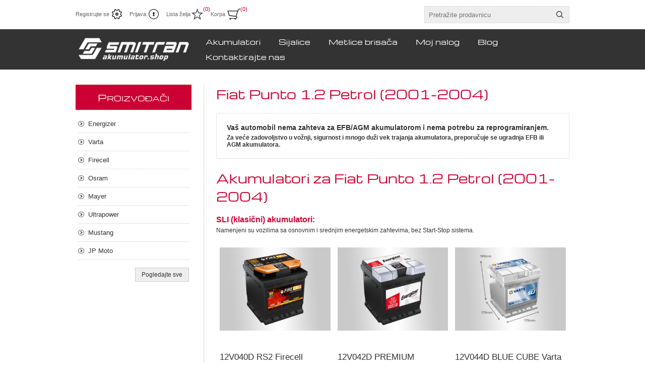

--- FILE ---
content_type: text/html; charset=utf-8
request_url: https://akumulator.shop/automobili/fiat-punto-petrol-van-2004-vm297551
body_size: 22301
content:
<!DOCTYPE html><html lang=sr dir=ltr class=html-recently-added-products-page><head><title>Akumulator Shop. Novi proizvodi</title><meta charset=UTF-8><meta name=description content=""><meta name=keywords content=""><meta name=generator content=nopCommerce><meta name=viewport content="width=device-width, initial-scale=1.0, minimum-scale=1.0, maximum-scale=2.0"><link rel=stylesheet href="/css/CarFilterIndex.Head.styles.css?v=XJlmU-BwQ5IFEWRY_R5irXcG5Yc"><link rel=apple-touch-icon sizes=180x180 href=/icons/icons_0/apple-touch-icon.png><link rel=icon type=image/png sizes=32x32 href=/icons/icons_0/favicon-32x32.png><link rel=icon type=image/png sizes=192x192 href=/icons/icons_0/android-chrome-192x192.png><link rel=icon type=image/png sizes=16x16 href=/icons/icons_0/favicon-16x16.png><link rel=manifest href=/icons/icons_0/site.webmanifest><link rel=mask-icon href=/icons/icons_0/safari-pinned-tab.svg color=#5bbad5><link rel="shortcut icon" href=/icons/icons_0/favicon.ico><meta name=msapplication-TileColor content=#2d89ef><meta name=msapplication-TileImage content=/icons/icons_0/mstile-144x144.png><meta name=msapplication-config content=/icons/icons_0/browserconfig.xml><meta name=theme-color content=#ffffff><body><input name=__RequestVerificationToken type=hidden value=CfDJ8KNG7EHysEVHmfJaNsD6SchkFK-4Lmdpty61m717pCcZoPVZLYsDSSaSf33HdrikucyirlhU4cgyEfA3d4wr0YU3qX0P-v8X72zLZ0EQQsDvw05LeLs2yDQpiFVAcavgAwJ2LfJrvWIOLx02qUcbMR0><div class=ajax-loading-block-window style=display:none></div><div id=dialog-notifications-success title=Obaveštenje style=display:none></div><div id=dialog-notifications-error title=Greška style=display:none></div><div id=dialog-notifications-warning title=Upozorenje style=display:none></div><div id=bar-notification class=bar-notification-container data-close=Zatvorite></div><!--[if lte IE 8]><div style=clear:both;height:59px;text-align:center;position:relative><a href=http://www.microsoft.com/windows/internet-explorer/default.aspx target=_blank> <img src=/Themes/Traction/Content/img/ie_warning.jpg height=42 width=820 alt="You are using an outdated browser. For a faster, safer browsing experience, upgrade for free today."> </a></div><![endif]--><div class=master-wrapper-page><div class=header><div class=header-links-wrapper><div class=header-links><ul><li><a href="/register?returnUrl=%2Fautomobili%2Ffiat-punto-petrol-van-2004-vm297551" class=ico-register>Registrujte se</a><li><a href="/login?returnUrl=%2Fautomobili%2Ffiat-punto-petrol-van-2004-vm297551" class=ico-login>Prijava</a><li><a href=/wishlist class=ico-wishlist> <span class=wishlist-label>Lista želja</span> <span class=wishlist-qty>(0)</span> </a><li id=topcartlink><a href=/cart class=ico-cart> <span class=cart-label>Korpa</span> <span class=cart-qty>(0)</span> </a><div id=flyout-cart class=flyout-cart><div class=mini-shopping-cart><div class=count>Vaša korpa je prazna.</div></div></div></ul></div><div class=header-selectors-wrapper><div class=search-box-reference></div></div></div><div class="search-box store-search-box"><form method=get id=small-search-box-form action=/search><input type=text class=search-box-text id=small-searchterms autocomplete=off name=q placeholder="Pretražite prodavnicu" aria-label="Pretražite prodavnicu">  <input type=hidden class=instantSearchResourceElement data-highlightfirstfoundelement=true data-minkeywordlength=3 data-defaultproductsortoption=0 data-instantsearchurl=/instantSearchFor data-searchpageurl=/search data-searchinproductdescriptions=true data-numberofvisibleproducts=5 data-noresultsresourcetext=" No data found."> <button type=submit class="button-1 search-box-button">Pretraga</button></form></div></div><div class=overlayOffCanvas></div><div class=responsive-nav-wrapper-parent><div class=responsive-nav-wrapper><div class=responsive-nav-inner><div class=personal-button id=header-links-opener><span>Personal menu</span></div><div class=menu-title><span>Menu</span></div><div class=search-wrap><span>Pretraga</span></div><div class=filters-button><span>Filters</span></div></div></div></div><div class=subheader-wrapper><div class=logo-wrapper><div class=header-logo><a href="/" class=logo> <img alt=Akumulator.SHOP title=Akumulator.SHOP src=https://akumulator.shop/images/thumbs/0003942_Logo_3-removebg-preview.png></a></div></div><div class=justAFixingDivBefore></div><div class=headerMenuParent><div class=header-menu><div class=close-menu><span>Close</span></div><input type=hidden value=false id=isRtlEnabled><ul class=top-menu><li><a href=/akumulatori>Akumulatori</a><li><a href=/sijalice>Sijalice</a><li><a href=/metlice-brisa%C4%8Da>Metlice brisa&#x10D;a</a><li><a href=/customer/info>Moj nalog</a><li><a href=/blog>Blog</a><li><a href=/contactus>Kontaktirajte nas</a></ul></div></div></div><div class=master-wrapper-content><div class=ajaxCartInfo data-getajaxcartbuttonurl=/NopAjaxCart/GetAjaxCartButtonsAjax data-productpageaddtocartbuttonselector=.add-to-cart-button data-productboxaddtocartbuttonselector=.product-box-add-to-cart-button data-productboxproductitemelementselector=.product-item data-usenopnotification=False data-nopnotificationcartresource="
			Proizvod je Dodat u Vašu &lt;a href=&#34;/cart&#34;>korpu&lt;/a>
		" data-nopnotificationwishlistresource="
			Proizvod je Dodat u vašu &lt;a href=&#34;/wishlist&#34;>lista želja&lt;/a>
		" data-enableonproductpage=True data-enableoncatalogpages=True data-minishoppingcartquatityformattingresource=({0}) data-miniwishlistquatityformattingresource=({0}) data-addtowishlistbuttonselector=.add-to-wishlist-button></div><input id=addProductVariantToCartUrl name=addProductVariantToCartUrl type=hidden value=/AddProductFromProductDetailsPageToCartAjax> <input id=addProductToCartUrl name=addProductToCartUrl type=hidden value=/AddProductToCartAjax> <input id=miniShoppingCartUrl name=miniShoppingCartUrl type=hidden value=/MiniShoppingCart> <input id=flyoutShoppingCartUrl name=flyoutShoppingCartUrl type=hidden value=/NopAjaxCartFlyoutShoppingCart> <input id=checkProductAttributesUrl name=checkProductAttributesUrl type=hidden value=/CheckIfProductOrItsAssociatedProductsHasAttributes> <input id=getMiniProductDetailsViewUrl name=getMiniProductDetailsViewUrl type=hidden value=/GetMiniProductDetailsView> <input id=flyoutShoppingCartPanelSelector name=flyoutShoppingCartPanelSelector type=hidden value=#flyout-cart> <input id=shoppingCartMenuLinkSelector name=shoppingCartMenuLinkSelector type=hidden value=.cart-qty> <input id=wishlistMenuLinkSelector name=wishlistMenuLinkSelector type=hidden value=.wishlist-qty><div id=product-ribbon-info data-productid=0 data-productboxselector=".product-item, .item-holder" data-productboxpicturecontainerselector=".picture, .item-picture" data-productpagepicturesparentcontainerselector=.product-essential data-productpagebugpicturecontainerselector=.picture data-retrieveproductribbonsurl=/RetrieveProductRibbons></div><div class=quickViewData data-productselector=.product-item data-productselectorchild=.buttons data-retrievequickviewurl=/quickviewdata data-quickviewbuttontext="Quick View" data-quickviewbuttontitle="Quick View" data-isquickviewpopupdraggable=False data-enablequickviewpopupoverlay=True data-accordionpanelsheightstyle=auto data-getquickviewbuttonroute=/getquickviewbutton></div><div class=ajax-loading-block-window style=display:none><div class=loading-image></div></div><div class=master-column-wrapper><div class=center-2><div class="page recently-added-products-page"><div class=page-title><h1>Fiat Punto 1.2 Petrol (2001-2004)</h1></div><div class=basic-search style="padding:20px 20px"><h3 style=margin-bottom:5px>Vaš automobil nema zahteva za EFB/AGM akumulatorom i nema potrebu za reprogramiranjem.</h3><h4>Za veće zadovoljstvo u vožnji, sigurnost i mnogo duži vek trajanja akumulatora, preporučuje se ugradnja EFB ili AGM akumulatora.</h4></div><div class=page-title><h1>Akumulatori za Fiat Punto 1.2 Petrol (2001-2004)</h1></div><div class=page-body><div class=product-grid><h3 class=podnaslov>SLI (klasični) akumulatori:</h3><p>Namenjeni su vozilima sa osnovnim i srednjim energetskim zahtevima, bez Start-Stop sistema.<div class=item-grid><div class=item-box><div class=product-item data-productid=44><div class=picture><a href=/12v040d-rs2-firecell title="Prikažite detalje za 12V040D RS2 Firecell"> <img src="[data-uri]" data-lazyloadsrc=https://akumulator.shop/images/thumbs/0002759_12v040d-rs2-firecell_360.png alt="Slika 12V040D RS2 Firecell" title="Prikažite detalje za 12V040D RS2 Firecell"> </a></div><div class=details><h2 class=product-title><a href=/12v040d-rs2-firecell>12V040D RS2 Firecell</a></h2><div class=sku>12V040D RS2</div><div class=specs><div class=key>Kapacitet: <span class=val>40 Ah</span></div><div class=key>CCA: <span class=val>340 A</span></div><div class=key>Dimenzije: <span class=val>175 x 175 x 190</span></div><div class=key>Garantni rok: <span class=val>36 meseci</span></div><div class=key>Dužina: <span class=val>175 mm</span></div></div><div class=prices><table style=width:100%><tr><td class="price old-price">Stara cena:<td class="price old-price-strike">6.149,00 RSD<tr><td class=price style=font-weight:bold>Maloprodajna cena:<td class="price actual-price">5.590,00 RSD<tr><td class="price old-price">Ušteda:<td class="price old-price">559,00 RSD</table></div><div class=add-info><div class=description><a href=/12v040d-rs2-firecell title="Prikažite detalje za 12V040D RS2 Firecell"> </a></div><div class=buttons><div class=compare-products><button type=button class="button-2 add-to-compare-list-button" title="Dodajte listi za poredjenje" onclick="return AjaxCart.addproducttocomparelist(&#34;/compareproducts/add/44&#34;),!1">Dodajte listi za poredjenje</button></div><button type=button class="button-2 product-box-add-to-cart-button" onclick="return AjaxCart.addproducttocart_catalog(&#34;/addproducttocart/catalog/44/1/1&#34;),!1">U korpu</button></div><a class=dummy-link href=/12v040d-rs2-firecell title="Prikažite detalje za 12V040D RS2 Firecell"></a></div></div></div></div><div class=item-box><div class=product-item data-productid=64><div class=picture><a href=/12v042d-premium-energizer title="Prikažite detalje za 12V042D PREMIUM Energizer"> <img src="[data-uri]" data-lazyloadsrc=https://akumulator.shop/images/thumbs/0000079_12v042d-premium-energizer_360.jpeg alt="Slika 12V042D PREMIUM Energizer" title="Prikažite detalje za 12V042D PREMIUM Energizer"> </a></div><div class=details><h2 class=product-title><a href=/12v042d-premium-energizer>12V042D PREMIUM Energizer</a></h2><div class=sku>12V042D PREMIUM</div><div class=specs><div class=key>Kapacitet: <span class=val>42 Ah</span></div><div class=key>CCA: <span class=val>390 A</span></div><div class=key>Dimenzije: <span class=val>175 x 175 x 190</span></div><div class=key>Garantni rok: <span class=val>36 meseci</span></div><div class=key>Dužina: <span class=val>175 mm</span></div></div><div class=prices><table style=width:100%><tr><td class="price old-price">Stara cena:<td class="price old-price-strike">7.909,00 RSD<tr><td class=price style=font-weight:bold>Maloprodajna cena:<td class="price actual-price">7.190,00 RSD<tr><td class="price old-price">Ušteda:<td class="price old-price">719,00 RSD</table></div><div class=add-info><div class=description><a href=/12v042d-premium-energizer title="Prikažite detalje za 12V042D PREMIUM Energizer"> </a></div><div class=buttons><div class=compare-products><button type=button class="button-2 add-to-compare-list-button" title="Dodajte listi za poredjenje" onclick="return AjaxCart.addproducttocomparelist(&#34;/compareproducts/add/64&#34;),!1">Dodajte listi za poredjenje</button></div><button type=button class="button-2 product-box-add-to-cart-button" onclick="return AjaxCart.addproducttocart_catalog(&#34;/addproducttocart/catalog/64/1/1&#34;),!1">U korpu</button></div><a class=dummy-link href=/12v042d-premium-energizer title="Prikažite detalje za 12V042D PREMIUM Energizer"></a></div></div></div></div><div class=item-box><div class=product-item data-productid=78><div class=picture><a href=/12v044d-blue-cube-varta title="Prikažite detalje za 12V044D BLUE CUBE Varta"> <img src="[data-uri]" data-lazyloadsrc=https://akumulator.shop/images/thumbs/0004073_12v044d-blue-cube-varta_360.png alt="Slika 12V044D BLUE CUBE Varta" title="Prikažite detalje za 12V044D BLUE CUBE Varta"> </a></div><div class=details><h2 class=product-title><a href=/12v044d-blue-cube-varta>12V044D BLUE CUBE Varta</a></h2><div class=sku>12V044D BLUE CUBE</div><div class=specs><div class=key>Kapacitet: <span class=val>44 Ah</span></div><div class=key>CCA: <span class=val>420 A</span></div><div class=key>Dimenzije: <span class=val>175 x 175 x 190</span></div><div class=key>Garantni rok: <span class=val>36 meseci</span></div><div class=key>Dužina: <span class=val>175 mm</span></div></div><div class=prices><table style=width:100%><tr><td class="price old-price">Stara cena:<td class="price old-price-strike">7.909,00 RSD<tr><td class=price style=font-weight:bold>Maloprodajna cena:<td class="price actual-price">7.190,00 RSD<tr><td class="price old-price">Ušteda:<td class="price old-price">719,00 RSD</table></div><div class=add-info><div class=description><a href=/12v044d-blue-cube-varta title="Prikažite detalje za 12V044D BLUE CUBE Varta"> </a></div><div class=buttons><div class=compare-products><button type=button class="button-2 add-to-compare-list-button" title="Dodajte listi za poredjenje" onclick="return AjaxCart.addproducttocomparelist(&#34;/compareproducts/add/78&#34;),!1">Dodajte listi za poredjenje</button></div><button type=button class="button-2 product-box-add-to-cart-button" onclick="return AjaxCart.addproducttocart_catalog(&#34;/addproducttocart/catalog/78/1/1&#34;),!1">U korpu</button></div><a class=dummy-link href=/12v044d-blue-cube-varta title="Prikažite detalje za 12V044D BLUE CUBE Varta"></a></div></div></div></div><div class=item-box><div class=product-item data-productid=184><div class=picture><a href=/12v044d-exc-cube-exd-exide title="Prikažite detalje za 12V044D EXC CUBE EXD Exide"> <img src="[data-uri]" data-lazyloadsrc=https://akumulator.shop/images/thumbs/0004049_12v044d-exc-cube-exd-exide_360.png alt="Slika 12V044D EXC CUBE EXD Exide" title="Prikažite detalje za 12V044D EXC CUBE EXD Exide"> </a></div><div class=details><h2 class=product-title><a href=/12v044d-exc-cube-exd-exide>12V044D EXC CUBE EXD Exide</a></h2><div class=sku>12V044D EXC CUBE EXD</div><div class=specs><div class=key>Kapacitet: <span class=val>44 Ah</span></div><div class=key>CCA: <span class=val>400 A</span></div><div class=key>Dimenzije: <span class=val>175 x 175 x 190</span></div><div class=key>Garantni rok: <span class=val>36 meseci</span></div><div class=key>Dužina: <span class=val>175 mm</span></div></div><div class=prices><table style=width:100%><tr><td class="price old-price">Stara cena:<td class="price old-price-strike">7.689,00 RSD<tr><td class=price style=font-weight:bold>Maloprodajna cena:<td class="price actual-price">6.990,00 RSD<tr><td class="price old-price">Ušteda:<td class="price old-price">699,00 RSD</table></div><div class=add-info><div class=description><a href=/12v044d-exc-cube-exd-exide title="Prikažite detalje za 12V044D EXC CUBE EXD Exide"> </a></div><div class=buttons><div class=compare-products><button type=button class="button-2 add-to-compare-list-button" title="Dodajte listi za poredjenje" onclick="return AjaxCart.addproducttocomparelist(&#34;/compareproducts/add/184&#34;),!1">Dodajte listi za poredjenje</button></div><button type=button class="button-2 product-box-add-to-cart-button" onclick="return AjaxCart.addproducttocart_catalog(&#34;/addproducttocart/catalog/184/1/1&#34;),!1">U korpu</button></div><a class=dummy-link href=/12v044d-exc-cube-exd-exide title="Prikažite detalje za 12V044D EXC CUBE EXD Exide"></a></div></div></div></div></div></div></div></div></div><div class=side-2><div class="block block-manufacturer-navigation"><div class=title><strong>Proizvođači</strong></div><div class=listbox><ul class=list><li class=inactive><a href=/energizer>Energizer</a><li class=inactive><a href=/varta>Varta</a><li class=inactive><a href=/firecell>Firecell</a><li class=inactive><a href=/osram>Osram</a><li class=inactive><a href=/mayer>Mayer</a><li class=inactive><a href=/ultrapower>Ultrapower</a><li class=inactive><a href=/mustang>Mustang</a><li class=inactive><a href=/jpmoto>JP Moto</a></ul><div class=view-all><a href=/manufacturer/all>Pogledajte sve</a></div></div></div></div></div></div></div><div class=footer><div class=footer-upper><div class=center><div class="footer-block contacts"><div class=title><strong>Kontakti</strong></div><ul><li class=email>Antifašističke borbe 8, <br> 11070 Novi Beograd, Srbija<li class=phone>011/301 8581, 011/301 8583<li class=fax>011/301 8583<li class=email>office@akumulator.shop<li><span>Radno vreme: <br> </span> Pon - Pet: 08 - 16h <br> Subota: 09 - 14h <br> Nedelja: Neradna<li>Broj računa: <br> 265-1040310002951-32 Raiffeisen banka</ul></div><div class="footer-block links"><div class=title><strong>Informacije</strong></div><ul><li><a href=/shipping-returns>Na&#x10D;ini isporuke</a><li><a href=/privacy-notice>Politika privatnosti</a><li><a href=/conditions-of-use>Uslovi online kupovine</a><li><a href=/about-us>O nama</a><li><a href=/sitemap>Mapa sajta</a></ul></div><div class="footer-block recently-viewed"><div class=title><strong>Novi proizvodi</strong></div><ul class=list><li><div class=product-picture><a href=/12v04d-cb4l-b-jpm-jp-moto title="Prikažite detalje za 12V04D CB4L-B JPM JP Moto"> <img alt="Slika 12V04D CB4L-B JPM JP Moto" src=https://akumulator.shop/images/thumbs/0000012_12v04d-cb4l-b-jpm-jp-moto_360.jpeg title="Prikažite detalje za 12V04D CB4L-B JPM JP Moto"> </a></div><a href=/12v04d-cb4l-b-jpm-jp-moto class=product-name>12V04D CB4L-B JPM JP Moto</a><li><div class=product-picture><a href=/12v05d-cb5l-b-jpm-jp-moto title="Prikažite detalje za 12V05D CB5L-B JPM JP Moto"> <img alt="Slika 12V05D CB5L-B JPM JP Moto" src=https://akumulator.shop/images/thumbs/0000013_12v05d-cb5l-b-jpm-jp-moto_360.jpeg title="Prikažite detalje za 12V05D CB5L-B JPM JP Moto"> </a></div><a href=/12v05d-cb5l-b-jpm-jp-moto class=product-name>12V05D CB5L-B JPM JP Moto</a><li><div class=product-picture><a href=/12v07l-cb7-a-jpm-jp-moto title="Prikažite detalje za 12V07L CB7-A JPM JP Moto"> <img alt="Slika 12V07L CB7-A JPM JP Moto" src=https://akumulator.shop/images/thumbs/0000014_12v07l-cb7-a-jpm-jp-moto_360.jpeg title="Prikažite detalje za 12V07L CB7-A JPM JP Moto"> </a></div><a href=/12v07l-cb7-a-jpm-jp-moto class=product-name>12V07L CB7-A JPM JP Moto</a><li><div class=product-picture><a href=/12v07d-cb7l-b2-jpm-jp-moto title="Prikažite detalje za 12V07D CB7L-B2 JPM JP Moto"> <img alt="Slika 12V07D CB7L-B2 JPM JP Moto" src=https://akumulator.shop/images/thumbs/0000015_12v07d-cb7l-b2-jpm-jp-moto_360.jpeg title="Prikažite detalje za 12V07D CB7L-B2 JPM JP Moto"> </a></div><a href=/12v07d-cb7l-b2-jpm-jp-moto class=product-name>12V07D CB7L-B2 JPM JP Moto</a><li><div class=product-picture><a href=/12v09d-cb9l-a2-jpm-jp-moto title="Prikažite detalje za 12V09D CB9L-A2 JPM JP Moto"> <img alt="Slika 12V09D CB9L-A2 JPM JP Moto" src=https://akumulator.shop/images/thumbs/0000016_12v09d-cb9l-a2-jpm-jp-moto_360.jpeg title="Prikažite detalje za 12V09D CB9L-A2 JPM JP Moto"> </a></div><a href=/12v09d-cb9l-a2-jpm-jp-moto class=product-name>12V09D CB9L-A2 JPM JP Moto</a><li class=last><div class=product-picture><a href=/12v09l-cb9-b-jpm-jp-moto title="Prikažite detalje za 12V09L CB9-B JPM JP Moto"> <img alt="Slika 12V09L CB9-B JPM JP Moto" src=https://akumulator.shop/images/thumbs/0000017_12v09l-cb9-b-jpm-jp-moto_360.jpeg title="Prikažite detalje za 12V09L CB9-B JPM JP Moto"> </a></div><a href=/12v09l-cb9-b-jpm-jp-moto class=product-name>12V09L CB9-B JPM JP Moto</a></ul></div><div class=footer-block></div></div></div><div class=footer-middle><div class=center><ul class=social-sharing><li><a target=_blank class=facebook href="https://www.facebook.com/smitran.rs/" rel="noopener noreferrer" aria-label=Facebook></a><li><a target=_blank class=instagram href="https://www.instagram.com/smitranauto/" rel="noopener noreferrer" aria-label=Instagram></a></ul></div></div><div class=footer-lower><div class=center><div class=footer-disclaimer><span>Autorska prava &copy; 2026 Smitran Auto d.o.o. Sva prava zadržana.</span></div><div class=footer-powered-by>Powered by <a href="https://www.nopcommerce.com/" target=_blank rel=nofollow>nopCommerce</a></div><div class=footer-store-theme></div></div></div></div><div id=goToTop></div><script src="/js/CarFilterIndex.Footer.scripts.js?v=WqR_dZuluH_td7iNGeO1JXcaf2I"></script><script src=https://www.google.com/recaptcha/api.js></script><script id=instantSearchItemTemplate type=text/x-kendo-template>
    <div class="instant-search-item" data-url="${ data.CustomProperties.Url }">
        <a href="${ data.CustomProperties.Url }">
            <div class="img-block">
                <img src="${ data.DefaultPictureModel.ImageUrl }" alt="${ data.Name }" title="${ data.Name }" style="border: none">
            </div>
            <div class="detail">
                <div class="title">${ data.Name }</div>
                <div class="price"># var price = ""; if (data.ProductPrice.Price) { price = data.ProductPrice.Price } # #= price #</div>           
            </div>
        </a>
    </div>
</script><script>$("#small-search-box-form").on("submit",function(n){$("#small-searchterms").val()==""&&(alert("Molimo Vas unesite neku ključnu riječ za pretragu"),$("#small-searchterms").focus(),n.preventDefault())})</script><script>(function(n,t){n(document).ready(function(){t.prepareTopMenu()});n(document).on("themeBreakpointPassed7Spikes",function(n){n.isInitialLoad||window.sevenSpikesTheme||t.prepareTopMenu()})})(jQuery,sevenSpikesCore)</script><script>var localized_data={AjaxCartFailure:"Proizvod nije uspeo da dodate. Osvežite stranicu i pokušajte još jednom."};AjaxCart.init(!1,".header-links .cart-qty",".header-links .wishlist-qty","#flyout-cart",localized_data)</script><script>$(document).ready(function(){var n=-1;$(".footer-block>ul, .footer-block .news-items").each(function(){n=n>$(this).height()?n:$(this).height()});$(".footer-block>ul, .footer-block .news-items").each(function(){$(this).height(n)})})</script>

--- FILE ---
content_type: text/html; charset=utf-8
request_url: https://akumulator.shop/NopAjaxCart/GetAjaxCartButtonsAjax
body_size: 1274
content:


        <div class="ajax-cart-button-wrapper qty-enabled" data-productid="44" data-isproductpage="false">
                        <input type="text" data-quantityproductid="44" class="productQuantityTextBox" value="1" />
                <button type="button" class="button-2 product-box-add-to-cart-button nopAjaxCartProductListAddToCartButton" data-productid="44">
                    U korpu
                </button>


        </div>
        <div class="ajax-cart-button-wrapper qty-enabled" data-productid="64" data-isproductpage="false">
                        <input type="text" data-quantityproductid="64" class="productQuantityTextBox" value="1" />
                <button type="button" class="button-2 product-box-add-to-cart-button nopAjaxCartProductListAddToCartButton" data-productid="64">
                    U korpu
                </button>


        </div>
        <div class="ajax-cart-button-wrapper qty-enabled" data-productid="78" data-isproductpage="false">
                        <input type="text" data-quantityproductid="78" class="productQuantityTextBox" value="1" />
                <button type="button" class="button-2 product-box-add-to-cart-button nopAjaxCartProductListAddToCartButton" data-productid="78">
                    U korpu
                </button>


        </div>
        <div class="ajax-cart-button-wrapper qty-enabled" data-productid="184" data-isproductpage="false">
                        <input type="text" data-quantityproductid="184" class="productQuantityTextBox" value="1" />
                <button type="button" class="button-2 product-box-add-to-cart-button nopAjaxCartProductListAddToCartButton" data-productid="184">
                    U korpu
                </button>


        </div>


--- FILE ---
content_type: text/css; charset=UTF-8
request_url: https://akumulator.shop/css/CarFilterIndex.Head.styles.css?v=XJlmU-BwQ5IFEWRY_R5irXcG5Yc
body_size: 30511
content:
/*! perfect-scrollbar - v0.5.8
* http://noraesae.github.com/perfect-scrollbar/
* Copyright (c) 2014 Hyunje Alex Jun; Licensed MIT */
.ps-container.ps-active-x>.ps-scrollbar-x-rail,.ps-container.ps-active-y>.ps-scrollbar-y-rail{display:block}.ps-container>.ps-scrollbar-x-rail{display:none;position:absolute;-webkit-border-radius:4px;-moz-border-radius:4px;-ms-border-radius:4px;border-radius:4px;opacity:0;-ms-filter:"alpha(Opacity=0)";filter:alpha(opacity=0);-webkit-transition:background-color .2s linear,opacity .2s linear;-moz-transition:background-color .2s linear,opacity .2s linear;-o-transition:background-color .2s linear,opacity .2s linear;transition:background-color .2s linear,opacity .2s linear;bottom:3px;height:8px}.ps-container>.ps-scrollbar-x-rail>.ps-scrollbar-x{position:absolute;background-color:#aaa;-webkit-border-radius:4px;-moz-border-radius:4px;-ms-border-radius:4px;border-radius:4px;-webkit-transition:background-color .2s linear;-moz-transition:background-color .2s linear;-o-transition:background-color .2s linear;transition:background-color .2s linear;bottom:0;height:8px}.ps-container>.ps-scrollbar-x-rail.in-scrolling{background-color:#eee;opacity:.9;-ms-filter:"alpha(Opacity=90)";filter:alpha(opacity=90)}.ps-container>.ps-scrollbar-y-rail{display:none;position:absolute;-webkit-border-radius:4px;-moz-border-radius:4px;-ms-border-radius:4px;border-radius:4px;opacity:0;-ms-filter:"alpha(Opacity=0)";filter:alpha(opacity=0);-webkit-transition:background-color .2s linear,opacity .2s linear;-moz-transition:background-color .2s linear,opacity .2s linear;-o-transition:background-color .2s linear,opacity .2s linear;transition:background-color .2s linear,opacity .2s linear;right:3px;width:8px}.ps-container>.ps-scrollbar-y-rail>.ps-scrollbar-y{position:absolute;background-color:#aaa;-webkit-border-radius:4px;-moz-border-radius:4px;-ms-border-radius:4px;border-radius:4px;-webkit-transition:background-color .2s linear;-moz-transition:background-color .2s linear;-o-transition:background-color .2s linear;transition:background-color .2s linear;right:0;width:8px}.ps-container>.ps-scrollbar-y-rail.in-scrolling{background-color:#eee;opacity:.9;-ms-filter:"alpha(Opacity=90)";filter:alpha(opacity=90)}.ps-container:hover>.ps-scrollbar-x-rail,.ps-container:hover>.ps-scrollbar-y-rail{opacity:.6;-ms-filter:"alpha(Opacity=60)";filter:alpha(opacity=60)}.ps-container:hover>.ps-scrollbar-x-rail.in-scrolling,.ps-container:hover>.ps-scrollbar-y-rail.in-scrolling{background-color:#eee;opacity:.9;-ms-filter:"alpha(Opacity=90)";filter:alpha(opacity=90)}.ps-container:hover>.ps-scrollbar-x-rail:hover{background-color:#eee;opacity:.9;-ms-filter:"alpha(Opacity=90)";filter:alpha(opacity=90)}.ps-container:hover>.ps-scrollbar-x-rail:hover>.ps-scrollbar-x{background-color:#999}.ps-container:hover>.ps-scrollbar-y-rail:hover{background-color:#eee;opacity:.9;-ms-filter:"alpha(Opacity=90)";filter:alpha(opacity=90)}.ps-container:hover>.ps-scrollbar-y-rail:hover>.ps-scrollbar-y{background-color:#999}*{margin:0;outline:none;padding:0;text-decoration:none}*,*:before,*:after{-webkit-box-sizing:border-box;-moz-box-sizing:border-box;box-sizing:border-box}html{margin:0 !important;-webkit-text-size-adjust:none}ol,ul{list-style:none}a img{border:none}a:active{outline:none}input[type="reset"]::-moz-focus-inner,input[type="button"]::-moz-focus-inner,input[type="submit"]::-moz-focus-inner,input[type="file"]>input[type="button"]::-moz-focus-inner{margin:0;border:0;padding:0}input[type="submit"],input[type="reset"],input[type="button"],input[type="text"],input[type="password"],input[type="email"],input[type="tel"],textarea,button{border-radius:0}input[type="button"],input[type="submit"],input[type="reset"]{-webkit-appearance:none}input:-webkit-autofill{-webkit-box-shadow:inset 0 0 0 1000px #fff}script{display:none !important}body{max-width:100%;background:#fff;overflow-x:hidden;font:normal 12px Arial,Helvetica,sans-serif;color:#333}@font-face{font-family:'eurostile';src:url('../Themes/Traction/Content/fonts/Michroma-Regular.eot?');src:url('../Themes/Traction/Content/fonts/Michroma-Regular.eot?#iefix') format('embedded-opentype'),url('../Themes/Traction/Content/fonts/Michroma-Regular.ttf') format('truetype');font-weight:normal;font-style:normal;font-display:swap}a{color:inherit;cursor:pointer}img{max-width:100%}table{width:100%;border-collapse:collapse}input[type="text"],input[type="password"],input[type="email"],input[type="tel"],textarea,select{height:36px;border:1px solid #ccc;background-color:#f6f6f6;padding:8px;vertical-align:middle}input,textarea{font-size:13px}textarea{min-height:150px}select{min-width:50px;height:32px;padding:6px}input[type="text"]:focus,input[type="password"]:focus,input[type="email"]:focus,input[type="tel"]:focus,textarea:focus,select:focus{border-color:#999}input[type="checkbox"],input[type="radio"],input[type="checkbox"]+*,input[type="radio"]+*{vertical-align:middle}input[type="button"],input[type="submit"],button,.button-1,.button-2{cursor:pointer}label,label+*{vertical-align:middle}.master-wrapper-page{overflow:hidden}.master-wrapper-content{width:95%;margin:0 auto}.home .master-wrapper-content{width:auto}.master-column-wrapper:after{content:"";display:block;clear:both}.center-1{margin:0 0 50px}.center-2{margin:0 0 50px}.page{text-align:center}.page-title{margin:0 0 20px}.page-title h1{font:normal 24px/36px 'eurostile';color:#c03}.page:after,.page-title:after,.page-body:after{content:"";display:block;clear:both}.buttons{margin:0 0 20px;text-align:center}.link-rss{display:none;width:30px;height:30px;overflow:hidden;background:url('../Themes/Traction/Content/img/rss-icon.png') center no-repeat;text-indent:999px}.category-description ul,.manufacturer-description ul,.full-description ul,.topic-block ul,.topic-page ul,.post-body ul,.custom-tab ul{margin:12px 0;padding:0 0 0 36px;list-style:disc}.category-description ol,.manufacturer-description ol,.full-description ol,.topic-block ol,.topic-page ol,.post-body ol,.custom-tab ol{margin:12px 0;padding:0 0 0 36px;list-style:decimal}.category-description p,.manufacturer-description p,.full-description p,.topic-block p,.topic-page p,.post-body p,.news-body p,.custom-tab p{margin:10px 0}.category-description a,.manufacturer-description a,.full-description a,.topic-html-content a,.topic-page a,.post-body a,.news-body a,.custom-tab a{text-decoration:underline}.flyout-cart{display:none}.filters-button{display:none}#goToTop{display:none;position:fixed;bottom:20px;right:20px;z-index:10001;width:54px;height:54px;border:2px solid #333;border-radius:50%;box-shadow:0 0 0 5px #fff;background:#fff url('../Themes/Traction/Content/img/goTop.png') no-repeat center 45%;cursor:pointer;-webkit-transition:all .2s ease-in-out;transition:all .2s ease-in-out}.captcha-box input{height:auto}.fieldset,.section{position:relative;margin:0 0 40px}.fieldset .title,.section .title{margin:0 0 15px;border-bottom:1px solid #ccc;text-align:center}.fieldset .title strong,.section .title strong{display:inline-block;margin:0 0 -1px;box-shadow:0 0 0 3px #fff;background-color:#333;padding:10px 20px;font-size:13px;color:#fff;text-transform:uppercase}.form-fields{position:relative;margin:0 10px}.inputs{position:relative;margin:0 0 10px;text-align:center;white-space:nowrap;font-size:0}.inputs.custom-attributes{white-space:normal}.inputs:after{content:"";display:block;clear:both}.inputs label{display:block;width:100%;margin:0 0 5px;text-align:center;font-size:12px}.inputs input[type="text"],.inputs input[type="password"],.inputs input[type="email"],.inputs input[type="tel"],.inputs select,.inputs textarea{width:350px;max-width:100%;vertical-align:middle}.inputs .option-list{overflow:hidden;display:inline-block;vertical-align:middle}.inputs .option-list li{float:left;margin:0 7px 5px}.inputs .option-list label{display:inline;width:auto;margin-left:3px;vertical-align:middle}.inputs.reversed{margin:0 0 20px;text-align:center}.required{margin:0 -6px 0 6px;font-size:12px;color:#c00}.message-error,.field-validation-error,.username-not-available-status,.poll-vote-error,.password-error{display:block;text-align:center;font-size:11px;color:#c00}.field-validation-valid{display:block;font-size:11px;color:#690}.captcha-box{margin:0 0 15px;text-align:center;line-height:0}.captcha-box>div{display:inline-block}.bar-notification{display:none;position:fixed;bottom:0;left:0;z-index:10002;width:100%;padding:12px 25px 12px 10px;color:#fff;opacity:.95}.bar-notification.success{background-color:#3b9}.bar-notification.warning{background-color:#f92}.bar-notification.error{background-color:#c03}.bar-notification .content{float:left;margin:0 10px 0 0}.bar-notification .content a{color:#fff;text-decoration:underline}.bar-notification .close{position:absolute;top:0;right:0;width:32px;height:32px;margin:5px;border:1px solid #666;box-shadow:inset 0 0 1px #999;background:#fff url('../Themes/Traction/Content/img/close.png') center no-repeat;cursor:pointer;opacity:.7}.bar-notification .close:hover{opacity:.9}.ui-dialog{position:absolute !important;z-index:1008;width:350px !important;max-width:95%;border:1px solid #ccc;box-shadow:0 1px 2px rgba(0,0,0,.15);overflow:hidden;background-color:#fff}.ui-dialog-titlebar{border-width:1px;border-style:solid;border-color:#fff #fff #bbb;box-shadow:0 0 0 1px #eee;overflow:hidden;background:#ddd url('../Themes/Traction/Content/img/headpad.png') top repeat-x;padding:10px;font-weight:bold;text-shadow:1px 1px 0 #eee}.ui-dialog-titlebar span{float:left;text-transform:uppercase}.ui-dialog-titlebar button{position:absolute;top:0;right:0;width:24px;height:24px;margin:6px;overflow:hidden;border:1px solid #666;box-shadow:inset 0 0 1px #999;background:#fff url('../Themes/Traction/Content/img/close.png') center no-repeat;text-indent:999px;opacity:.7}.ui-dialog-titlebar button:hover{opacity:.9}.ui-dialog-titlebar button *{display:none}.ui-dialog-content{height:auto !important;padding:10px;line-height:20px}.ui-dialog-content .page-title{margin:0 0 5px}.ui-dialog-content .page-title h1{font-size:20px;line-height:normal}.ui-dialog-content .topic-block{margin:10px 0 0}.ui-dialog-content .topic-html-content-body{max-height:200px;overflow-y:scroll}.ui-dialog-content .topic-block p{margin:0}.ui-dialog-buttonset{padding:10px;text-align:right}.ui-dialog-buttonset button{min-width:60px;margin-left:5px;border:1px solid #bbb;box-shadow:0 0 1px #ddd,inset 0 0 1px #fff;background-color:#eee;padding:5px}.ui-dialog-buttonset button:hover{background-color:#f6f6f6}.eu-cookie-bar-notification{position:fixed;top:50%;left:50%;z-index:1002;width:320px;margin:-90px 0 0 -160px;border:1px solid #bbb;box-shadow:0 1px 2px rgba(0,0,0,.2),inset 0 0 0 1px #fff;background-color:#fff;padding:20px;text-align:center}.eu-cookie-bar-notification .text{margin-bottom:20px;line-height:20px}.eu-cookie-bar-notification button{min-width:60px;margin:10px 0;border:1px solid #bbb;background-color:#eee;padding:5px;font-size:14px;color:#333}.eu-cookie-bar-notification button:hover{border-color:#aaa;background-color:#ddd}.eu-cookie-bar-notification a{display:block;text-decoration:underline}.noscript{border-bottom:1px solid #333;background-color:#ff9;padding:30px 15px;text-align:center;line-height:22px;color:#444}.admin-header-links{height:35px;background-color:#c03;white-space:nowrap;text-align:center;color:#fff}.admin-header-links a{margin:0 10px;line-height:35px;font-weight:bold;color:#fff}.admin-header-links .impersonate{line-height:35px}.admin-header-links .impersonate a{display:inline-block;text-decoration:underline}.header{display:none}.logo-wrapper{margin:0 0 20px;background-color:#333;font-size:0}.header-logo{padding:10px;text-align:center}.header-logo a{display:inline-block;max-width:100%;line-height:0}.header-logo a img{max-width:100%}.header-links-wrapper{position:relative;margin:0 0 20px;font-size:0}.header-links{padding:5px}.header-links li{display:inline-block;position:relative;margin:5px 10px}.header-links a{display:inline-block;padding-right:25px;font-size:11px;line-height:32px;color:#666}.header-links .ico-register,.header-links .ico-account{background:url('../Themes/Traction/Content/img/header-link-1.png') right center no-repeat}.header-links .ico-login,.header-links .ico-logout{background:url('../Themes/Traction/Content/img/header-link-2.png') right center no-repeat}.header-links .ico-inbox{background:url('../Themes/Traction/Content/img/header-link-3.png') right center no-repeat}.header-links .ico-wishlist{background:url('../Themes/Traction/Content/img/header-link-4.png') right center no-repeat}.header-links .ico-cart{background:url('../Themes/Traction/Content/img/header-link-5.png') right center no-repeat;padding-right:30px}.inbox-qty,.wishlist-qty,.cart-qty{position:absolute;top:0;right:-15px;width:15px;height:15px;padding:0;line-height:normal;font-size:11px;color:#c03}.header-selectors-wrapper{background-color:#eee;padding:5px 0;font-size:0}.header-selectors-wrapper>div{display:inline-block;margin:5px;vertical-align:top}.search-box-reference{display:none}.header-selectors-wrapper select{min-width:100px;background-color:#fff}.language-list{max-width:100%;font-size:0}.language-list li{display:inline-block;margin:0 1px}.language-list a{display:block;position:relative;width:32px;height:32px;line-height:0}.language-list img{position:absolute;top:0;right:0;bottom:0;left:0;margin:auto}.search-box.store-search-box{font-size:0}.search-box.store-search-box form{display:inline-block;position:relative;border:1px dotted #ccc;background-color:#eee}.search-box.store-search-box form:after{content:"";display:block;clear:both}.search-box.store-search-box input.search-box-text{float:left;width:250px !important;height:32px;background:none;border:none;font-size:13px;font-style:italic;color:#666}.search-box.store-search-box .search-box-button{float:left;width:36px;height:32px;border:none;overflow:hidden;background:url('../Themes/Traction/Content/img/search-button.png') center no-repeat;text-indent:999px}.ui-helper-hidden-accessible{display:none}.ui-autocomplete.ui-menu.ui-widget.ui-widget-content{position:absolute;z-index:10000000 !important;width:286px !important;max-width:100%;border:1px solid #ccc;border-top:none;overflow:hidden;background-color:#fff}.ui-autocomplete.ui-menu.ui-widget.ui-widget-content li{border-top:1px solid #ccc;text-align:left}.ui-autocomplete.ui-menu.ui-widget.ui-widget-content li:first-child{border-top:none}.ui-autocomplete.ui-menu.ui-widget.ui-widget-content li a span{font-size:12px}.ui-autocomplete.ui-menu.ui-widget.ui-widget-content a{display:block;padding:8px}.ui-autocomplete.ui-menu.ui-widget.ui-widget-content img{display:none;margin-right:5px;vertical-align:middle}.ui-tabs{margin:0 0 40px}.ui-tabs .ui-tabs-nav{margin:0 0 25px;border-bottom:1px solid #ccc}.ui-tabs .ui-tabs-nav li{margin:4px auto -1px;box-shadow:0 0 0 3px #fff}.ui-tabs .ui-tabs-nav li a{display:block;border:1px solid #999;background-color:#ccc;padding:8px 24px;font:normal 14px 'eurostile'}.ui-tabs .ui-tabs-nav li.ui-tabs-selected a,.ui-tabs .ui-state-active.ui-tabs-active a{border-color:#000;background-color:#333;color:#fff;opacity:1 !important}.ui-tabs .ui-tabs-panel{background-color:#fff}.ui-tabs .ui-tabs-panel p{margin:0 0 10px;line-height:20px}.ui-tabs .ui-tabs-panel p b{font-weight:normal}.ui-tabs .ui-tabs-hide{display:none}.home-page .ui-tabs{width:90%;margin:0 auto 40px}.home-page .ui-tabs .title{display:none}.home-page .ui-tabs .ui-tabs-nav li a{padding:15px 20px;font-size:14px;text-transform:uppercase}.footer-upper{width:90%;margin:0 auto 30px;overflow:hidden}.footer-block{margin:0 0 15px}.footer-block .title{display:table;width:100%;height:60px;margin:0 0 10px;background-color:#333;text-align:center;cursor:pointer}.footer-block .title strong{display:table-cell !important;vertical-align:middle;font:normal 14px 'eurostile';color:#fff;text-transform:uppercase}.footer-block .title strong:first-letter {font-size:18px}.footer-block ul{margin:0 0 20px;padding:10px}.footer-block li{font-size:14px}.footer-block.contacts li{padding:10px 0 10px 30px}.footer-block.contacts li a{padding:0 !important}.footer-block .phone{background:url('../Themes/Traction/Content/img/footer-icon-1.png') left center no-repeat}.footer-block .fax{background:url('../Themes/Traction/Content/img/footer-icon-2.png') left center no-repeat}.footer-block .mobile{background:url('../Themes/Traction/Content/img/footer-icon-3.png') left center no-repeat}.footer-block .email{background:url('../Themes/Traction/Content/img/footer-icon-4.png') left center no-repeat}.footer-block .skype{background:url('../Themes/Traction/Content/img/footer-icon-5.png') left center no-repeat}.footer-block li a{display:block;position:relative;padding:10px 0 10px 20px}.footer-block li a:before{content:'';display:block;width:12px;height:11px;position:absolute;top:0;bottom:0;left:0;margin:auto;background:#666 url('../Themes/Traction/Content/img/bullet.png') center no-repeat;border:1px solid #666;border-radius:100%}.footer-block .product-picture{display:none}.footer-block .news-items .news-item{background:transparent;margin:0}.footer-block .news-items .news-item .buttons{margin:0}.footer-middle{width:90%;margin:0 auto 40px;overflow:hidden}.social-sharing{margin:0 0 15px;text-align:center;font-size:0}.social-sharing li{display:inline-block;margin:0 10px 10px;border:1px solid #bbb}.social-sharing a{display:block;width:32px;height:32px;background:url('../Themes/Traction/Content/img/social_sprite.png') no-repeat}.social-sharing .twitter{background-position:0 0}.social-sharing .facebook{background-position:-32px 0}.social-sharing .youtube{background-position:-64px 0}.social-sharing .pinterest{background-position:-128px 0}.social-sharing .google{background-position:-96px 0}.social-sharing .rss{background-position:-192px 0}.social-sharing .vimeo{background-position:-160px 0}.social-sharing a.instagram{background:url('../Themes/Traction/Content/img/instagram.png') no-repeat center}.newsletter{margin:0 0 30px;border:1px dotted #ccc;background-color:#fff;padding:20px 0;text-align:center}.newsletter-subscribe{display:block !important}.newsletter .title{margin:0 0 5px}.newsletter-email{display:inline-block;overflow:hidden;border:1px dotted #ccc;background-color:#eee}.newsletter-email>input{border-bottom:1px dotted #ccc !important}.newsletter-email .newsletter-subscribe-text{float:left;width:220px;height:36px;border:none;background:none;font-size:13px;font-style:italic;color:#666}.newsletter-email .newsletter-subscribe-button{float:left;width:36px;height:36px;border:none;overflow:hidden;background:url('../Themes/Traction/Content/img/subscribe-button.png') center no-repeat;text-indent:999px}.newsletter-email .options{display:none;background:#fff;clear:both}.newsletter-email .options span{display:inline-block;padding:12px 5px}.newsletter-validation,.newsletter-result-block{width:100%;overflow:hidden;line-height:28px}.newsletter-validation .please-wait{display:none !important}.accepted-payment-methods{text-align:center;font-size:0}.accepted-payment-methods li{display:inline-block;width:57px;height:36px;margin:0 5px 5px;border:1px solid #bbb;background:url('../Themes/Traction/Content/img/payment_sprite.png') no-repeat}.accepted-payment-methods .method1{background-position:0 0}.accepted-payment-methods .method2{background-position:-57px 0}.accepted-payment-methods .method3{background-position:-114px 0}.accepted-payment-methods .method4{background-position:-171px 0}.footer-lower{overflow:hidden;background-color:#666;padding:10px;text-align:center;font-size:11px;color:#ccc}.footer-lower .center>div{margin:15px 0}.footer-designed-by{margin-top:-10px !important}.footer-disclaimer span{display:block}.footer-powered-by a,.footer-designed-by a{color:#fff;text-decoration:underline}.footer-tax-shipping a{text-decoration:underline}.footer-store-theme select{width:170px;border:none}.side-2{width:90%;margin:0 auto 50px}.block{text-align:left}.block .title{margin:0 0 10px;background-color:#c03;text-align:center;cursor:pointer}.block .title strong{display:block;padding:12px 15px;font:normal 14px 'eurostile';color:#fff;text-transform:uppercase}.block .title strong:first-letter {font-size:18px}.block .listbox{display:none;margin:0 0 30px;padding:0 10px}.block .listbox:after{content:"";display:block;clear:both}.block .list>li{border-bottom:1px dotted #ccc;font-size:13px}.block .list a{display:block;position:relative;padding:10px 0 10px 20px}.block .list a:before{content:"";display:block;width:12px;height:11px;position:absolute;top:0;bottom:0;left:0;margin:auto;background:#666 url('../Themes/Traction/Content/img/bullet.png') center no-repeat;border:1px solid #666;border-radius:100%}.block .list .active a{font-weight:bold}.block .sublist{margin:5px 0 25px 20px;padding:0 0 0 10px}.block .sublist .sublist{margin-bottom:5px;border:none}.block .product-picture{display:none}.block .product-picture a{background:none;padding:0}.block .view-all{margin:15px 0 0;text-align:right}.block .view-all a{display:inline-block;border:1px solid #ccc;background-color:#eee;padding:8px 16px}.block-popular-tags .listbox{padding:0 0 10px}.block .tags{margin:0 0 10px}.block .tags ul{border-bottom:1px dotted #ccc;padding:5px 0 10px;font-size:0}.block .tags li,.product-tags-all-page li{display:inline-block;position:relative;margin:0 10px;overflow:hidden;font-size:16px !important}.block .tags li a,.product-tags-all-page li a{float:left;line-height:30px}.block-poll .listbox{padding:10px}.poll strong{display:block;font-size:15px}.poll-options,.poll-results{margin:0 0 15px;overflow:hidden;border-bottom:1px dotted #ccc;padding:15px 0 20px}.poll-options li,.poll-results li{display:inline-block;margin:0 15px 0 0;line-height:32px;font-size:13px}.poll-options li>input,.poll-options li>label{display:inline-block;vertical-align:middle;cursor:pointer}.poll .buttons,.poll-total-votes{margin:15px 0 0;text-align:right}.poll .buttons button{display:inline-block;min-width:60px;border:none;background-color:#333;padding:8px 16px;color:#fff}.poll-total-votes{display:block;margin:10px 0 0;font-weight:bold}.home-page-polls{width:90%;margin:0 auto 50px;text-align:center}.home-page-polls .title{display:none}.home-page-polls .buttons,.home-page-polls .poll-total-votes{text-align:center}.block.block-recently-viewed-products .list .product-picture{display:none}.category-page .page-title{margin-bottom:0}.breadcrumb{margin:0 0 10px;text-align:center}.breadcrumb ul{font-size:0}.breadcrumb li{display:inline-block}.breadcrumb a,.breadcrumb strong,.breadcrumb .delimiter{display:inline-block;margin:0 3px;font-size:12px;line-height:32px}.breadcrumb a:hover{text-decoration:underline}.breadcrumb strong{color:#c03}.category-description,.manufacturer-description,.vendor-description{margin:0 0 30px}.contact-vendor .button-2{margin:0 0 20px;border:none;background-color:#c03;padding:10px 20px;font:normal 15px 'eurostile';color:#fff}.contact-vendor .button-2:hover{opacity:.8}.filter-title{border-bottom:1px dotted #ccc;padding:0 0 12px;font-size:13px}.filters .name{display:none}.filters .item{position:relative;border-bottom:1px dotted #ccc}.filters input{position:absolute;opacity:0}.filters label{display:block;position:relative;padding:10px 0 10px 20px;line-height:1.3;text-align:left;font-size:13px;color:#000;cursor:pointer}.filters label:before{content:"";position:absolute;top:50%;left:0;width:12px;height:12px;margin:-6px 0 0;border:1px solid #999}.filters :checked~label:before{z-index:1;border-color:#000;background:url(../Themes/Traction/Content/img/selected.png) no-repeat center}.product-filter+.product-filter{padding-top:20px}.selected-price-range{overflow:hidden;padding:10px 0 18px}.selected-price-range .from{float:left}.selected-price-range .to{float:right}.filters .ui-slider{position:relative;width:auto;height:7px;margin:0 5px 3px;background-color:#eee}.filters .ui-slider-range{position:absolute;height:7px;background-color:#c03}.filters .ui-slider-handle{position:absolute;top:-4px;width:15px;height:15px;margin-left:-10px;outline:3px solid #fff;background-color:#333;cursor:pointer}.filters .attribute-square{position:absolute;top:0;bottom:0;left:1px;width:10px;height:10px;margin:auto}.product-selectors{margin:0 0 30px;background-color:#eee;padding:10px 0;text-align:center}.product-selectors:after{content:"";display:block;clear:both}.product-selectors>div{display:inline-block;margin:5px}div.product-viewmode{display:none}.product-selectors span{display:none}.product-selectors select{margin:0 5px;background-color:#fff;text-transform:lowercase}.item-grid:after,.product-grid:after,.product-list:after,.manufacturer-grid:after{content:"";display:block;clear:both}.item-box{position:relative;width:100%;float:left;margin:20px 0 0}.item-box:first-child{margin-top:0 !important}.item-box .picture{overflow:hidden;background-color:#fff;margin:0 0 30px}.item-box .picture a{display:block;position:relative}.item-box .picture a:before{content:"";display:block;padding-top:100%}.item-box .picture img{position:absolute;top:0;right:0;bottom:0;left:0;max-width:100%;max-height:100%;margin:auto}.item-box .details{text-align:left;font-size:0}.item-box .product-title{margin:0 0 10px;font-size:17px;font-weight:normal;text-transform:uppercase}.item-box .product-title a,.item-box .title a{display:block}.item-box .product-title+.sku{display:none}.item-box .specs{font-size:14px;margin-bottom:10px}.item-box .description{display:none;margin:0 0 20px;font-size:12px}.item-box .description a{display:block;overflow:hidden}.item-box .prices{margin:0 0 15px;font-size:12px}.item-box .old-price{margin-right:8px;vertical-align:middle;color:#999}.item-box .old-price-strike{margin-right:8px;vertical-align:middle;color:#999;text-decoration:line-through}.item-box .actual-price{margin-right:8px;vertical-align:middle;font-size:16px;font-weight:bold;color:#c03}.item-box .actual-price:empty{display:none}.item-box .tax-shipping-info{display:inline-block;border-left:1px solid #ccc;padding:1px 8px;vertical-align:middle;color:#999}.item-box .tax-shipping-info a{color:#c03}.item-box .base-price-pangv{padding:1px 0;color:#999}.item-box .product-rating-box{margin:0 0 20px}.item-box .rating{display:inline-block;background:url('../Themes/Traction/Content/img/rating1.png') repeat-x;width:130px;height:23px}.item-box .rating div{background:url('../Themes/Traction/Content/img/rating2.png') repeat-x;height:23px}.item-box .buttons{margin:0;font-size:0}.item-box .compare-products{display:none}.item-box button{border:none;background-color:#c03;padding:10px 20px;font:normal 14px 'eurostile';color:#fff;text-transform:uppercase}.item-box .dummy-link{position:absolute;top:0;right:0;bottom:0;left:0;z-index:-1}.home-page-category-grid,.sub-category-grid,.manufacturer-grid,.vendor-grid{margin:0 0 40px;background:#eee url('../Themes/Traction/Content/img/category-pad.jpg') center top no-repeat;padding:30px 10%}.home-page-category-grid .title,.sub-category-grid .title,.manufacturer-grid .title,.vendor-grid .title{position:absolute;bottom:0;z-index:1;width:100%;height:auto;background-color:rgba(0,0,0,.5);padding:10px;font-size:16px;font-weight:normal;color:#fff;text-transform:uppercase}.sub-category-grid .title,.manufacturer-grid .title,.vendor-grid .title{font-size:15px}.home-page-category-grid .picture,.sub-category-grid .picture,.manufacturer-grid .picture,.vendor-grid .picture{margin:0}.home-page-category-grid .picture a:before,.sub-category-grid .picture a:before,.manufacturer-grid .picture a:before,.vendor-grid .picture a:before{padding-top:70%}.product-grid,.product-list{margin:0 0 40px}.product-grid .title{margin:0 0 40px;border-bottom:1px solid #ccc;text-align:center}.product-grid .title strong{display:inline-block;margin:0 0 -1px;box-shadow:0 0 0 3px #fff;background-color:#333;padding:15px 18px;font:normal 14px 'eurostile';color:#fff;text-transform:uppercase}.product-grid .title strong:first-letter {font-size:18px}.product-grid .item-box,.product-list .item-box{margin:40px 0 0;border-bottom:1px dotted #ccc;padding:0 10% 20px}.cross-sells{margin:40px 0 0}.pager{margin:0 0 20px}.pager ul{text-align:center;font-size:0}.pager li{display:inline-block;margin:0 5px 10px}.pager li span,.pager li a{display:block;min-width:34px;border:1px solid #ccc;overflow:hidden;background-color:#eee;padding:8px;text-align:center;font-size:13px;cursor:pointer}.pager li span{border-color:#c03;background-color:#c03;color:#fff}.pager li a:hover{background-color:#eee}.product-details-page .product-name{position:relative}.product-name h1{font:normal 24px/36px 'eurostile';color:#c03}.product-essential{margin:0 0 20px}.product-essential:after{content:"";display:block;clear:both}.gallery{margin:0 0 20px}.gallery .picture-wrapper{margin:0 0 10px}.gallery .picture{position:relative;width:340px;max-width:100%;margin:0 auto 20px;overflow:hidden;background-color:#fff}.gallery .picture:before{content:"";display:block;padding-top:100%}.gallery .picture img,.gallery .picture-thumbs img,.variant-picture img{position:absolute;top:0;right:0;bottom:0;left:0;max-width:100%;max-height:100%;margin:auto}.gallery .picture-thumbs{overflow:hidden;font-size:0;text-align:center}.gallery .picture-thumbs .thumb-item{display:inline-block;position:relative;width:90px;height:90px;margin:0 5px 10px;overflow:hidden;background-color:#fff}.overview{position:relative;margin:0 0 40px}.overview .discontinued-product{margin:0 0 10px;border-bottom:1px dotted #ccc;padding:0 0 10px;text-transform:uppercase}.overview .short-description{margin:0 0 25px;line-height:20px}.overview .buttons,.back-in-stock-subscription,.download-sample{margin:0 0 15px;font-size:0}.overview .buttons div{display:inline-block;margin:0 5px 10px}.overview .add-to-wishlist-button,.variant-overview .add-to-wishlist-button,.overview .add-to-compare-list-button,.overview .subscribe-button,.download-sample-button,.back-in-stock-subscription button{display:inline-block;min-width:150px;border:1px solid #ccc;background-color:#eee;background-position:right center;background-repeat:no-repeat;padding:8px 38px 8px 12px;font-size:13px}.overview .add-to-wishlist-button,.variant-overview .add-to-wishlist-button{background-image:url('../Themes/Traction/Content/img/product-icon-1.png')}.overview .add-to-compare-list-button{background-image:url('../Themes/Traction/Content/img/product-icon-2.png')}.overview .download-sample-button{background-image:url('../Themes/Traction/Content/img/product-icon-4.png')}.overview .email-a-friend{margin:0 0 30px}.overview .email-a-friend-button,.variand-overview .email-a-friend-button{border:none;background:none;font-size:13px;color:#000;text-decoration:underline}.overview .subscribe-button{margin:10px 0;border:none;background-color:#c03;background-image:url('../Themes/Traction/Content/img/product-icon-3.png');color:#fff}.variant-overview .subscribe-button{background-image:url('../Themes/Traction/Content/img/product-icon-3.png')}.download-sample-button a{background-image:url('../Themes/Traction/Content/img/product-icon-4.png')}#back-in-stock-notify-me{display:inline-block;margin:10px 0 0;border:none;background-color:#eee;padding:8px 16px}.overview .sku,.variant-overview .sku,.overview .gtin,.variant-overview .gtin,.overview .stock,.variant-overview .stock,.overview .delivery-date,.variant-overview .delivery-date,.overview .product-vendor,.variant-overview .product-vendor,.overview .manufacturers,.manufacturer-part-number{margin:0 0 5px}.overview .value,.variant-overview .value{font-weight:bold;color:#000}.stock .value,.product-vendor .value,.manufacturers .value{color:#f90}.overview .value a,.variant-overview .value a{font-weight:bold;text-decoration:underline}.free-shipping{width:80px;height:80px;margin:15px auto;overflow:hidden;background:#c03 url('../Themes/Traction/Content/img/free-shipping.png') center no-repeat;padding:30px 15px;line-height:16px;text-align:center;text-transform:uppercase;text-indent:-999px}.overview .manufacturers{margin:0 0 20px}.product-reviews-overview{margin:20px 0}.product-no-reviews a{text-decoration:underline}.product-review-box{display:inline-block;margin:0 0 5px}.product-review-box .rating{width:130px;height:23px;background:url('../Themes/Traction/Content/img/rating1.png') repeat-x}.product-review-box .rating div{height:23px;background:url('../Themes/Traction/Content/img/rating2.png') repeat-x}.product-review-links a{text-decoration:underline}.attributes{margin:20px 0}.attributes dl{overflow:hidden}.attributes dt{display:block;margin:0 0 5px;white-space:nowrap;font-weight:bold}.attributes dd{margin:0 0 10px}.attributes li{margin:5px 0}.attributes li.disabled{pointer-events:none;opacity:.5}.attributes li.disabled label{text-decoration:line-through}.attributes select{width:auto;max-width:100%}.attributes option.disabled{color:#ccc}.attributes .qty-box{margin:0 0 0 5px}.attributes .qty-box label{display:none}.attributes .qty-box input{width:50px;height:32px}.attributes .option-list li>*{display:inline-block;padding:0 5px;vertical-align:middle}.attributes .datepicker{width:280px;text-align:center}.ui-datepicker{width:280px;background-color:#fff;text-align:center}.ui-datepicker-header{position:relative;height:32px;background-color:#333;color:#fff}.ui-datepicker-header a{position:absolute;top:0;z-index:1;width:32px;height:32px;font-size:0}.ui-datepicker-header a.ui-datepicker-prev{left:0;background:url('../Themes/Traction/Content/img/calendar-prev.png') center no-repeat}.ui-datepicker-header a.ui-datepicker-next{right:0;background:url('../Themes/Traction/Content/img/calendar-next.png') center no-repeat}.ui-datepicker-title{position:relative;z-index:0;line-height:32px;font-weight:bold;text-transform:uppercase}.ui-datepicker-calendar th{background-color:#eee}.ui-datepicker-calendar th,.ui-datepicker-calendar td{width:14.285%;border:1px solid #ccc}.ui-datepicker-calendar th span,.ui-datepicker-calendar td a{display:block;min-height:32px;line-height:32px}.attribute-squares{font-size:0}.attribute-squares li{display:inline-block;margin:0}.attribute-square-container{display:block;border:1px solid transparent;position:relative;z-index:0}.attribute-squares label{overflow:hidden}.attribute-square-container span{display:block !important;width:26px !important;height:26px !important;border:1px solid #333 !important;background-size:100% !important;cursor:pointer}.selected-value .attribute-square-container{border-color:#000}.selected-value .attribute-square-container span{border-color:transparent !important}.attribute-squares input[type="radio"]{position:relative;z-index:-1;margin:-30px 0 0}.attribute-squares li.disabled{position:relative;opacity:1}.attribute-squares li.disabled:after{content:"";position:absolute;top:1px;left:1px;width:26px;height:26px;border:1px solid #ccc;background:#fff url('../Themes/Traction/Content/img/close.png') center no-repeat}.attribute-squares .tooltip-container{display:none !important}.overview .prices,.variant-overview .prices{margin:10px 0;overflow:hidden}.overview .prices>div,.variant-overview .prices>div{margin:0 0 5px}.overview .old-product-price,.variant-overview .old-product-price{font-size:14px;color:#999;text-decoration:line-through}.overview .product-price,.variant-overview .product-price{display:inline-block;vertical-align:middle;font-size:18px;color:#c00}.product-price+.tax-shipping-info{margin-left:8px !important}.customer-entered-price{margin:0 0 25px;overflow:hidden;background-color:#f6f6f6;padding:10px}.customer-entered-price>div{display:inline-block}.customer-entered-price .price-input{margin:0 5px}.customer-entered-price .enter-price-input{width:50px;background-color:#fff;text-align:center}.customer-entered-price .price-range{font-weight:bold}.overview .add-to-cart{margin:0 0 20px}.overview .min-qty-notification,.variant-overview .min-qty-notification{margin:0 0 10px;font-weight:bold}.overview .add-to-cart-panel,.variant-overview .add-to-cart-panel{display:inline-block;position:relative}.overview .add-to-cart-panel>*,.variant-overview .add-to-cart-panel>*{float:left}.overview .qty-label,.variant-overview .qty-label{position:absolute;left:-25px;line-height:36px;display:none !important}.overview .qty-input,.variant-overview .qty-input,.overview .qty-dropdown,.variant-overview .qty-dropdown{width:44px;height:40px;background-color:#fff;padding:12px;text-align:center;font-size:14px}.overview .qty-dropdown,.variant-overview .qty-dropdown{width:auto}.overview .add-to-cart-button,.variant-overview .add-to-cart-button{height:40px;border:none;background:#c03;padding:10px 20px;font:normal 17px/21px 'eurostile';color:#fff}.overview .add-to-cart .add-to-wishlist-button{display:none}.overview .pre-order-availability-date,.variant-overview .pre-order-availability-date{margin:10px 0 0}.product-estimate-shipping{margin:20px 0}.product-estimate-shipping a{display:inline-block}.product-estimate-shipping i{display:inline-block;transform:rotate(45deg);margin:0 0 3px 10px;border:solid #000;border-width:0 1px 1px 0;padding:3px 3px}.product-estimate-shipping .shipping-loading{display:none !important}.product-estimate-shipping .shipping-title{margin:0 0 5px;font-size:14px;font-weight:bold;color:#333}.product-estimate-shipping .shipping-price{margin:0 0 0 5px;vertical-align:middle}.product-estimate-shipping .shipping-date{margin:15px 0 0;font-weight:bold}.product-share-button{display:inline-block;overflow:hidden}.full-description{clear:both;line-height:20px;vertical-align:top}.product-collateral{margin:0 0 20px}.product-collateral .title{margin:0 0 10px;font-size:18px}.product-collateral .title strong{font-weight:normal}.tier-prices{margin:0 0 20px}.tier-prices .prices-header{margin:0 0 10px}.tier-prices .field-header{min-width:100px}.tier-prices .item-price{color:#c00}.product-variant-line{margin:0 0 30px;border-bottom:1px dotted #ccc;padding:0 0 20px}.product-variant-line:after{content:"";display:block;clear:both}.variant-picture{position:relative;width:220px;height:220px;margin:0 auto 15px;overflow:hidden}.variant-overview{width:100%}.variant-overview .variant-name{margin:0 0 10px;font:normal 18px/24px 'eurostile';color:#c03}.variant-overview .variant-description{margin:0 0 15px;line-height:20px}.variant-overview .add-to-cart-panel>*{margin:0 0 10px}.variant-overview .add-to-wishlist-button{display:block;float:none;clear:both;margin:0 auto}.product-specs-box{margin:0 0 30px}.product-specs-box a{font-size:inherit !important;color:#c03}.product-specs-box a:hover{text-decoration:underline}.product-specs-box .attribute-squares{display:inline-block;vertical-align:middle}.product-tags-box{margin:0 0 30px;background-color:#f6f6f6;padding:10px 15px}.product-tags-list{font-size:0}.product-tags-list li{display:inline-block;font-size:12px}.product-tags-list li.separator{margin:0 5px 0 3px}.product-tags-list a{display:inline-block;line-height:24px}.giftcard{margin:30px 0 20px;overflow:hidden;clear:both}.giftcard div{margin:0 0 20px}.giftcard label{display:block;margin:0 0 5px;font-weight:bold}.giftcard input,.giftcard textarea{width:350px;max-width:100%}.giftcard textarea{height:150px}.estimate-shipping-popup{position:relative;max-width:800px;margin:auto;background-color:#fff;padding:25px;transform:scale(.8);transition:all .2s ease;opacity:0}.estimate-shipping-popup strong{visibility:hidden}.mfp-ready .estimate-shipping-popup{transform:scale(1);opacity:1}.mfp-removing .estimate-shipping-popup{transform:scale(.8);opacity:0}.estimate-shipping-popup-zoom-in.mfp-removing{transition:all .3s ease;opacity:0}.estimate-shipping-row{display:flex;display:-webkit-flex;align-items:center;position:relative}.estimate-shipping-row-item{flex:0 1 100%}.mfp-container .address-item{margin:10px 0 0}.mfp-container .address-item+div{padding:0 0 0 15px}.estimate-shipping-address-control{width:100%}.mfp-container .address-item .required{position:absolute;top:-5px;right:0}.mfp-container .shipping-options{position:relative;margin:10px 0 25px}.mfp-container .shipping-header-item{align-self:flex-end;border:none !important;padding:12px 5px !important;font-size:14px;white-space:nowrap;text-overflow:ellipsis}.mfp-container .shipping-options-body{display:table;table-layout:fixed;width:100%;border:1px solid #ddd;border-collapse:collapse}.mfp-container .shipping-option{display:table-row;font-size:13px;cursor:pointer}.mfp-container .shipping-option.active{font-weight:bold;color:#333}.mfp-container .shipping-option>div{display:table-cell;border-top:1px solid #ddd;padding:12px 11px}.mfp-container .shipping-item{border-right:1px solid #ddd;overflow:hidden;padding:8px 0;overflow-wrap:break-word}.estimate-shipping-row-item-radio{flex:0 0 30px;width:24px}.estimate-shipping-radio{display:none}.estimate-shipping-radio+label{display:inline-block;position:relative;bottom:1px;width:14px;height:14px;border:1px solid #333;border-radius:50%;font-size:0}.estimate-shipping-radio:checked+label:after{content:"";position:absolute;top:3px;left:3px;width:6px;height:6px;border-radius:50px;background-color:#333}.apply-shipping-button-container{text-align:center}.mfp-container .apply-shipping-button{min-width:120px;border:1px solid transparent;background-color:#c03;padding:10px 20px;font:normal 15px 'eurostile';color:#fff}.mfp-container .apply-shipping-button:hover{opacity:.8}.mfp-container .no-shipping-options{padding:30px 15px;text-align:center}.mfp-container .message-failure{margin:10px 0 -5px}@media all and (max-width:600px){.estimate-shipping-popup{padding:25px 3%}.mfp-container .shipping-address{flex-flow:column}.mfp-container .address-item{width:100%}.mfp-container .address-item+div{padding:0}}.product-reviews-page h1 a{font-style:italic}.product-reviews-page h1 a:before,.product-reviews-page h1 a:after{content:"''"}.product-reviews-page .title{margin:0 0 10px;border-bottom:1px solid #ccc;text-align:center}.product-reviews-page .title strong{display:inline-block;margin:0 0 -1px;box-shadow:0 0 0 3px #fff;background-color:#333;padding:10px 20px;font-size:13px;color:#fff;text-transform:uppercase}.product-reviews-page .result,.product-reviews-page .message-error{margin:0 0 20px}.write-review{margin:0 0 50px}.write-review .form-fields{margin:0 0 15px}.write-review .review-rating{text-align:center}.write-review .review-rating label{display:block;margin:0 0 5px;font-size:14px;vertical-align:middle}.review-rating ul{font-size:0;vertical-align:middle}.write-review .review-rating li{display:inline-block;margin:0 5px;cursor:default;vertical-align:middle;font-size:14px;height:17px}.write-review .review-rating li.first{color:#c00}.write-review .review-rating li:nth-child(2){padding-top:2px}.write-review .review-rating li:nth-child(2) input{vertical-align:baseline}.write-review .review-rating li.last{color:#690}.write-review .captcha-box{margin:15px 0 0}.write-review .button-1{border:none;background-color:#c03;padding:10px 20px;font:normal 15px 'eurostile';color:#fff}.write-review .review-rating+div{margin:10px 0 0}.write-review .tooltip-text{display:none}.review-type-rating-ext,.review-type-rating-ext~br{display:none}.product-review-list{overflow:hidden}.product-review-item{margin:30px 0}.product-review-item .review-item-head{margin:0 0 10px;border-bottom:1px dotted #ccc;overflow:hidden;padding:0 0 10px}.product-review-item .review-title{font:normal 12px/23px 'eurostile';color:#c03;text-transform:uppercase}.product-review-item .review-title strong{display:block;font-weight:normal}.product-review-item .product-review-box{margin:0}.product-review-item .review-text{margin:0 0 10px;padding:10px 0 0;line-height:20px}.product-review-item .review-avatar{width:120px;margin:0 auto 10px;overflow:hidden;font-size:0;line-height:normal}.product-review-item .review-avatar a{display:block}.product-review-item .review-avatar img{max-width:100%}.product-review-item .review-info{margin:0 0 10px;background-color:#f6f6f6;padding:5px}.product-review-item .review-info a,.product-review-helpfulness .vote{display:inline-block;padding:0 5px;font-weight:bold;text-decoration:underline;cursor:pointer}.product-review-helpfulness .question{margin:0 5px 0 0;font-style:italic}.product-review-helpfulness .result{margin:0 0 0 10px}.product-review-item .reply{margin:30px 0 0;padding:15px;background:#f6f6f6}.product-review-item .reply-header{margin:0 0 10px;font-weight:bold}.product-review-item .reply-text{line-height:20px}.wishlist-content{margin:0 0 20px}.wishlist-content .message-error{margin:0 0 10px}.wishlist-content .tax-shipping-info{margin:0 0 20px;border:none}.wishlist-content .buttons{font-size:0}.wishlist-content .button-2{height:32px;margin:0 5px 5px;border:none;padding:8px 16px;vertical-align:middle}.wishlist-add-to-cart-button{border-color:transparent !important;background-color:#c03 !important;font:normal 15px 'eurostile';color:#fff}.wishlist-page .share-info a{display:block;margin:0 0 5px;font-weight:bold;color:#c03}.compare-products-page{position:relative;overflow:hidden}.compare-products-page .clear-list{display:inline-block;margin:0 0 30px;background-color:#333;padding:8px 16px;font-weight:bold;color:#fff}.compare-products-page .button-2{display:inline-block;border:1px solid #ccc;padding:5px 10px}.compare-products-page img{max-width:100%}.compare-products-table{display:none}.topic-block{margin:0 0 20px}.home-page .topic-block{width:95%;margin:0 auto 30px}.topic-block-title h2{font:normal 24px/36px 'eurostile'}.topic-html-content-body{line-height:20px}.topic-block a,.topic-page a{text-decoration:underline}.topic-page .page-body{line-height:20px;font-size:13px}.topic-password{overflow:hidden;text-align:center}.enter-password-title{margin:10px 0;color:#c00}.enter-password-form{display:inline-block;overflow:hidden}.enter-password-form input{float:left;width:200px;height:36px;border-color:#333}.enter-password-form button{float:left;width:auto;height:36px;border:none;background:#333;padding:0 20px;font-size:13px;color:#fff;text-transform:uppercase}.password-error{margin:0 0 10px}.contact-page .form-fields,.email-a-friend-page .form-fields,.apply-vendor-page .form-fileds{margin:0 0 20px}.contact-page .message-error,.email-a-friend-page .message-error,.apply-vendor-page .message-error{margin:0 0 10px}.contact-page .button-1,.email-a-friend-page .button-1,.apply-vendor-page .button-1{border:none;background-color:#c03;padding:10px 20px;font:normal 15px 'eurostile';color:#fff}.email-a-friend-page .title{margin:0 0 20px}.email-a-friend-page .title h2{font:normal 18px 'eurostile'}.date-of-birth div{display:inline-block;max-width:100%}.registration-page .fieldset:nth-child(2) select,.account-page .fieldset:nth-child(3) select,.inputs.date-of-birth select{width:88px}.registration-page select+select,.account-page select+select{margin:0 0 0 10px}.gender{display:inline-block;margin:0 3px}.gender span{margin:0 3px}.gender span>*{display:inline !important;vertical-align:middle;line-height:32px}#check-availability-button{margin:10px 0 0;padding:8px 16px;font:normal 14px Arial,Helvetica,sans-serif}#username-availabilty{display:block;margin:5px 0 0;font-size:11px}#username-availabilty:empty{display:none}.vat-status,.vat-note{display:block;margin:5px 0 0;text-align:center;font-size:12px}.accept-privacy-policy{margin:-20px 0 20px;text-align:center}.accept-privacy-policy>*{display:inline-block;line-height:32px;vertical-align:middle}.accept-privacy-policy a{font-weight:bold}.registration-page .buttons,.registration-result-page .buttons,.login-page .buttons,.password-recovery-page .buttons,.account-page .buttons,.return-request-page .buttons{border-top:1px dashed #c03;padding-top:20px}.registration-page .button-2,.registration-page .button-1,.registration-result-page .button-1,.login-page .button-1,.password-recovery-page .button-1,.account-page .button-1,.return-request-page .button-1{border:none;background-color:#c03;padding:10px 20px;font:normal 15px 'eurostile';color:#fff}.registration-result-page .result{margin:0 0 20px;color:#690}.login-page .customer-blocks{margin:0 0 40px}.login-page .title{margin:0 0 20px;border-bottom:1px solid #ccc;text-align:center}.login-page .title strong{display:inline-block;margin:0 0 -1px;box-shadow:0 0 0 3px #fff;background-color:#333;padding:10px 20px;font-size:13px;color:#fff;text-transform:uppercase}.login-page .new-wrapper{margin:0 0 40px}.login-page .text{margin:0 0 20px}.login-page .inputs.reversed *{margin:5px 0;line-height:24px;font-size:12px}.external-authentication{margin:0 0 30px;overflow:hidden;text-align:center}.external-authentication .title{display:none}.password-recovery-page .tooltip{margin:0 0 20px}.password-recovery-page .result{margin:0 0 5px;font-weight:bold}.address-list-page .buttons,.order-list-page .buttons,.back-in-stock-subscription-list-page .buttons,.forum-subscriptions-page .buttons{border:none;padding:0}.account-page .button-2{border:none;background-color:#eee;padding:8px 16px}.account-page .accept-consent{text-align:center}.account-page .edit-address{margin:0 0 30px}.account-page .description{margin:0 0 20px}.email-to-revalidate,.email-to-revalidate-note{display:block;margin:10px 5px;vertical-align:middle;font-size:12px;white-space:normal}.address-list-page .info,.order-list-page .info{margin:0 0 20px;line-height:20px}.address-list-page .name,.address-list-page .country{margin:3px 0;font-weight:bold}.address-list-page .add-button{margin:0 0 15px;border-top:1px dashed #c03;padding-top:20px;text-align:center}.return-request-list-page a{font-weight:bold}.return-request-list-page .comments{margin:15px 0 0;color:#c03}.subscription-list th,.subscription-list td{text-align:left}.subscription-list th:first-child,.subscription-list td:first-child{text-align:center}.reward-points-overview{margin:0 0 15px}.reward-points-history .title{margin:0 0 15px;font-size:14px;color:#c03;text-transform:uppercase}.reward-points-history .title strong{font-weight:normal}.change-password-page .fieldset{margin-bottom:30px}.avatar-page .message-error{margin:0 0 10px}.avatar-page .fieldset{margin:0 0 15px}.avatar-page .image{margin:0 0 10px}.avatar-page .image img{border:1px solid #ccc}.avatar-page input[type="file"]{width:75px;overflow:hidden}.avatar-page button{display:inline-block;min-width:90px;height:32px;padding:0 16px;vertical-align:middle}.avatar-page .info{margin:0 0 20px}.gdpr-tools-page .form-fields{margin:0 0 20px;text-align:center}.check-gift-card-balance-page .result{margin:0 0 20px;text-align:center;font-weight:bold}.check-gift-card-balance-page .message-error{margin:0 0 20px}.check-gift-card-balance-page .buttons{margin-top:30px}.multi-factor-authentication-page .description{margin:0 0 30px;line-height:20px}.multi-factor-authentication-page .form-fields{margin:30px 0 0}.multi-factor-authentication-page .inputs label{width:auto !important;margin:0 5px 0 0;cursor:pointer}.multi-factor-authentication-page ul .buttons{border:none;padding:0}.multi-factor-authentication-page ul button{background:none !important;padding:0 !important;color:#333 !important;text-decoration:underline;font:bold 13px Arial,Helvetica,sans-serif !important}.multi-factor-authentication-page .buttons,.configure-provider .buttons{margin:20px 0 0}.configure-provider .instruction{line-height:20px}.configure-provider table{margin:15px 0;text-align:left}.configure-provider .inputs{border:1px dotted #ccc;padding:30px 15px}.vendorinfo-page .vendor-picture{margin:10px 0 -10px;text-align:center}.vendorinfo-page .vendor-picture img{display:block;margin:0 auto 10px}.user-agreement-page{text-align:left}.terms-of-agreement{padding:0 0 30px;text-align:center}.user-agreement-page .buttons{text-align:center}.user-agreement-page .button-1{background-color:#c03;border:medium none;color:#fff;font:15px "eurostile";padding:10px 20px}.order-progress{margin:0 0 20px;background-color:#f6f6f6;text-align:center}.order-progress ul{font-size:0}.order-progress li{display:inline-block;margin:10px}.order-progress a{display:block;min-width:70px;font-size:13px;color:#000}.order-progress a:before{content:"";display:block;width:36px;height:36px;margin:0 auto 10px;border:2px solid transparent;background:#fff url('../Themes/Traction/Content/img/order-progress-1.png') center no-repeat}.order-progress li.active-step a{cursor:pointer}.order-progress li.active-step a:before{border-color:#333;background-image:url('../Themes/Traction/Content/img/order-progress-2.png')}.order-progress li.current-step a{color:#c03}.order-progress li.current-step a:before{border-color:#c03;background-image:url('../Themes/Traction/Content/img/order-progress-red.png')}.order-progress li.inactive-step a{opacity:.5;cursor:default}.shopping-cart-page .button-1,.checkout-page .button-1{border:none;background:#c03;padding:10px 20px;font:normal 15px 'eurostile';color:#fff;white-space:normal}.shopping-cart-page .button-2,.checkout-page .button-2,.order-details-page .page-title a{display:inline-block;border:none;background-color:#c03;padding:8px 16px;color:#fff}.remove-discount-button,.remove-gift-card-button{width:16px;height:16px;margin:0 0 0 5px;border:1px solid #ccc;background:#fff url('../Themes/Traction/Content/img/close.png') center no-repeat;cursor:pointer}.shopping-cart-page .message-error{margin:0 0 20px;font-size:13px}.shopping-cart-page .tax-shipping-info{margin:10px 0 0;border:none;padding:0}.shopping-cart-page .selected-checkout-attributes{display:none}.selected-checkout-attributes{margin:0 0 20px;text-align:center}.shopping-cart-page .cart-options{margin:0 0 40px}.shopping-cart-page .common-buttons{font-size:0}.shopping-cart-page .common-buttons button{min-width:150px;margin:0 5px 10px}.shopping-cart-page .common-buttons a{display:inline-block;min-width:150px;margin:0 5px 10px;background-color:#999;padding:8px 16px;text-align:center;font-size:13px;color:#fff}.checkout-attributes{margin:20px 0;text-align:center}.checkout-attributes dt{margin:0 0 5px;font-weight:bold}.checkout-attributes dd{margin:0 0 10px}.checkout-attributes li{line-height:24px}.checkout-attributes li *{vertical-align:middle}.checkout-attributes .attribute-squares li label{display:block;margin:0 5px;text-align:center;line-height:normal}.cart-footer:after{content:"";display:block;clear:both}.cart-footer .totals{width:300px;max-width:100%;margin:0 auto 30px}.cart-footer .total-info{margin:0 0 20px}.cart-total td{width:50%;border:1px solid #ccc;padding:5px}.cart-total td.cart-total-left{font-weight:bold}.cart-total .order-total{font-size:16px;color:#c00}.cart-total .order-total .cart-total-left{color:#333;font-size:12px}.terms-of-service{margin:0 0 20px}.terms-of-service label{cursor:pointer}.terms-of-service a{font-weight:bold;cursor:pointer;text-decoration:underline}.cart-footer .button-1{font-size:18px}.cart-footer .addon-buttons{margin:20px 0 0}.cart-collaterals{max-width:100%;margin:0 auto 30px}.cart-collaterals .deals{margin:0 0 30px;background-color:#f6f6f6;padding:15px}.cart-collaterals .title{margin:0 0 5px;font-size:13px;color:#c03}.cart-collaterals .hint{margin:0 0 5px}.cart-collaterals .deals>div{margin:0 0 10px}.cart-collaterals .coupon-code{max-width:360px;margin:auto;overflow:hidden;font-size:0}.cart-collaterals .coupon-code input{float:left;width:64%;height:30px;margin:0 -1px 0 0;border-color:#999;background-color:#fff}.cart-collaterals .coupon-code button{float:left;width:36%;height:30px;border:1px solid #999;background-color:#999;padding:0;color:#fff}.cart-collaterals .message{margin:5px 0 0;color:#c00}.cart-collaterals .current-code{margin:5px 0 0;color:#690}.cart-collaterals .shipping{margin:0 20px 40px}.cart-collaterals .estimate-shipping-button{margin-top:5px}.cart-collaterals .shipping-results{margin:20px 0 0}.cart-collaterals .shipping-results li{margin:10px 0}.checkout-page .section .title{margin-bottom:30px}.checkout-page .message-error,.checkout-page .min-amount-warning{display:block;margin:0 0 20px;text-align:center}.checkout-page .address-list-page{display:none}.checkout-page .address-grid{overflow:hidden}.checkout-page .address-item{width:280px;margin:0 auto 20px;border:1px dotted #ccc;padding:15px;position:relative}.checkout-page .address-item .address-box{padding:0;margin:0 0 10px}.checkout-page .address-item li{padding:2px 0;font-size:15px}.checkout-page .address-item li.name{margin:0 0 5px;font-size:18px}.checkout-page .address-item li.country{margin:5px 0 0;font-size:16px;color:#c03}.checkout-page .edit-address{margin:0 0 20px}.new-address-next-step-button{margin:0 0 30px}.checkout-page .pickup-points{border:1px dotted #ccc;padding:20px 10px 10px}.checkout-page .pickup-points label{display:none}.checkout-page .select-pickup-point{text-align:center}.checkout-page .select-pickup-point li{display:inline-block}.checkout-page .select-address select{max-width:100%}.checkout-page .pickup-points-map{height:300px;margin:20px 0 0}.shipping-method .method-list,.payment-method .method-list{margin:0 5px 20px;border:1px dotted #ccc;padding:10px;text-align:left}.shipping-method .method-list li,.payment-method .method-list li{margin:10px 0;padding:5px}.shipping-method .method-list li label,.payment-method .method-list li label{font-weight:bold}.shipping-method .method-description,.payment-method .payment-description{margin:5px 0 0}.payment-logo,.payment-details{display:inline-block;margin:0 5px;vertical-align:middle}.payment-logo{width:53px}.payment-details{max-width:calc(100% - 77px)}.use-reward-points{margin:0 0 10px}.payment-info .info{margin:0 15px 20px;border:1px dotted #ccc;padding:10px;text-align:left;font-size:13px}.payment-info .info p{margin:10px}.confirm-order{margin:20px 0;background:#eee;padding:15px;text-align:center}.confirm-order .buttons{margin:0}.confirm-order .button-1{font-size:18px}.order-review-data,.shipment-overview{padding:10px}.order-review-data ul,.shipment-overview ul{margin:0 0 30px;border:1px dotted #ccc;padding:10px}.order-review-data li,.shipment-overview li{padding:2px 0}.order-review-data .title,.shipment-overview .title,.order-details-area .title{margin:20px 0 5px;font-size:13px;color:#c03}.order-review-data .title:first-child,.shipment-overview .title:first-child,.order-details-area .title:first-child{margin-top:0}.order-review-data .name,.shipment-overview .name,.order-details-area .name{margin-bottom:5px;font-weight:bold}.order-review-data .country,.shipment-overview .country,.order-details-area .country{margin-top:5px;font-weight:bold}.order-confirm-page .order-review-data>ul>.title{border:none;text-align:center;font-weight:bold;margin:0}.order-confirm-page .order-review-data>ul li~.title{margin:20px 0 5px}.order-completed .details{margin:0 0 20px}.order-completed .details strong{font-weight:normal}.order-completed .details a{display:block;margin:5px 0 0;font-weight:bold}.opc .step-title{margin-bottom:1px;overflow:hidden;background-color:#f6f6f6;padding:10px}.opc .allow .step-title,.opc .allow .step-title *{cursor:pointer}.opc .step-title *{float:left;font:normal 14px 'eurostile'}.opc .step-title span{margin:0 10px 0 0}.opc .step{margin:10px 0;padding:10px}.opc .section{margin:0 0 15px;padding:15px;text-align:center}.opc .section>label{display:block;margin:0 0 10px}.opc input[type="text"],.opc select{max-width:100%}.opc .buttons{margin-bottom:0}.opc .back-link{margin:0 0 10px}.opc .back-link small{display:none}.opc .back-link a{font-weight:bold}.opc .please-wait{display:block;margin:10px 0 0}.opc .terms-of-service{text-align:center}.opc .select-pickup-points label{display:none}.opc #confirm-order-buttons-container{background-color:#eee;padding:10px}.opc .section.order-summary{border:none;padding:0}.opc .section.order-summary .order-review-data .title{border:none;font-weight:bold;margin-bottom:5px}.order-details-page .page-title{margin:0 0 20px;overflow:hidden}.order-details-page .page-title h1{margin:0 0 10px}.order-details-page .order-overview{margin:0 0 20px;background-color:#eee;padding:10px;line-height:20px}.order-details-area{margin:0 0 20px;overflow:hidden}.order-details-area td{float:left;width:100%;margin:0 0 20px;vertical-align:top}.order-details-area ul{margin:10px;border:1px dotted #ccc;padding:10px}.order-details-page .section .title,.shipment-details-page .section .title,.return-request-page .title{margin-bottom:25px}.order-details-page .download a,.order-details-page .download-license a{color:#c03;line-height:20px}.order-details-page .tax-shipping-info{border:none}.order-details-page .actions{margin:20px 0 0;overflow:hidden;text-align:center;font-size:0}.order-details-page .actions button,.order-details-area .repost .re-order-button{min-width:100px;margin:0 5px;border:none;background-color:#ddd;padding:8px 16px}.order-details-page .cart-total{width:300px;margin:0 auto 30px}.shipment-details-page .shipment-overview{overflow:hidden;margin:0 0 20px}.shipment-details-page .shipment-overview>ul{text-align:left}.shipment-details-page .shipment-overview>ul:first-child{margin:0 0 20px}.shipment-details-page .section{width:100%}.return-request-file>div{display:inline-block;width:350px;max-width:100%;vertical-align:middle}.return-request-page .qq-upload-button{width:100%;height:36px;border:1px solid #ccc;background-color:#f6f6f6;padding:8px}.return-request-page .qq-upload-list li{background-color:transparent !important;font-size:13px;color:#333 !important}.search-input input+label{display:inline;margin:0 0 0 2px}.basic-search{margin:0 5% 20px;border:1px dotted #ccc;padding:20px 5px 0}.basic-search input[type="text"]{width:400px;max-width:90%}.advanced-search{max-width:90%;margin:0 auto 20px;border:1px dotted #ccc;padding:10px 20px 0}.advanced-search .price-range{display:inline-block}.advanced-search .price-range input{width:80px;height:32px;margin:3px}.search-input .button-1{border:none;background-color:#c03;padding:10px 20px;font:normal 15px 'eurostile';color:#fff}.search-input .warning,.search-results .result{display:block;margin:10px 0 0;font-weight:normal;color:#c00}.search-results{margin:30px 0 0}.sitemap-page .entity{margin:0 0 20px}.sitemap-page .entity-title{margin:0 0 10px;border-bottom:1px solid #ccc;text-align:center}.sitemap-page .entity-title h2{display:inline-block;margin:0 0 -1px;box-shadow:0 0 0 3px #fff;background-color:#333;padding:10px 20px;font-size:13px;color:#fff;text-transform:uppercase}.sitemap-page .entity-body{line-height:24px}.sitemap-page li{display:inline-block;margin:0 10px}.sitemap-page a{display:block;line-height:32px}.sitemap-page a:empty{display:none}.sitemap-page .description{margin:0 10px 20px}.block li.year{margin-top:20px}.block li.year:first-child{margin-top:0}.block li.year strong{display:block;cursor:default}.block li.year ul{margin:0 0 5px}.blog-page .post,.news-items .news-item{position:relative;margin:0 10px 20px;background-color:#f6f6f6;padding:10px}.post-title,.news-title{display:inline-block;margin:0 0 10px;padding:5px;font:normal 15px 'eurostile';color:#c03}.post-date,.news-date{display:block;font-style:italic}.post-head~*,.news-head~*{display:none}.blogpost-page .post-date,.news-item-page .news-date{background-color:#f6f6f6;padding:10px}.post-body,.news-body{margin:0 0 10px;padding:10px;line-height:20px;text-align:justify}.blog-page .tags,.blogpost-page .tags{margin:0 0 40px;overflow:hidden;background-color:#f6f6f6;padding:10px}.blog-page .tags label,.blogpost-page .tags label{display:inline-block;margin:0 3px;font-weight:bold;vertical-align:middle;text-transform:uppercase}.blog-page .tags ul,.blogpost-page .tags ul{display:inline-block;margin:0 3px;vertical-align:middle;font-size:0}.blog-page .tags li,.blogpost-page .tags li{display:inline-block;font-size:12px}.blog-page .tags li.separator,.blogpost-page .tags li.separator{margin:0 5px 0 3px}.blog-page .tags a,.blogpost-page .tags a{display:inline-block;line-height:24px}.blog-search-results li a{color:#c03}.blog-search-results li a:before{content:'';display:block;width:12px;height:11px;position:absolute;top:0;bottom:0;left:0;margin:auto;background:#c03 url('../Themes/Traction/Content/img/bullet.png') center no-repeat;border:1px solid #c03;border-radius:100%}.new-comment{margin:0 0 40px}.new-comment .title{margin-bottom:30px}.new-comment .notifications{margin:0 0 10px}.new-comment .result{color:#690}.new-comment .form-fields{margin:0 0 15px}.new-comment .inputs label{display:none}.new-comment textarea{width:95%}.new-comment .button-1{border:none;background-color:#c03;padding:10px 20px;font:normal 15px 'eurostile';color:#fff}.comment-list .title{margin:0 0 20px;background-color:#f6f6f6;padding:10px;font-size:14px;text-transform:uppercase}.comment-list .title strong{font-weight:normal}.blog-comment,.news-comment{margin:0 10px 30px;border:1px dotted #ccc;padding:15px}.blog-comment:after,.news-comment:after{content:"";display:block;clear:both}.comment-info{width:120px;margin:0 auto 10px}.comment-info .username{display:block;margin:0 0 5px;font-size:13px;font-weight:bold;color:#c03}.comment-info .avatar{position:relative;width:120px;height:120px;overflow:hidden}.comment-info .avatar img{position:absolute;top:0;right:0;bottom:0;left:0;max-width:100%;max-height:100%;margin:auto}.comment-time{margin:0 0 10px;font-style:italic}.comment-body{line-height:20px;text-align:justify}.news-details{margin:0 0 10px;padding:10px;line-height:20px;text-align:justify}.news-details p{margin:10px 0}.news-items .read-more{display:none;margin:20px 0 0;line-height:24px}.news-item-page .inputs:first-child label{display:block}.news-list-homepage .news-items{margin:0 0 20px;padding:10px}.news-list-homepage .news-items .item{margin:0 0 20px;border:none;background:none;padding:0}.news-list-homepage .news-title{display:block;margin:0;padding:8px 0;font:normal 17px Arial,Helvetica,sans-serif}.news-list-homepage .news-date{margin:0 0 15px;border-bottom:1px dotted #ccc;padding-bottom:10px}.news-list-homepage .news-body{display:block;height:32px;margin:0;overflow:hidden;padding:0;line-height:16px;text-align:left}.news-list-homepage .view-all{text-align:center;display:none}.news-list-homepage .view-all a{display:inline-block;background-color:#333;padding:8px 16px;color:#fff}.recaptchatable #recaptcha_response_field{height:auto !important}.forums-header{overflow:hidden;clear:both}.forums-main-page .topic-block h2{color:#c03}.forums-main-header{margin:0 0 20px}.forums-main-header:after{content:"";display:block;clear:both}.current-time{margin:0 0 10px;line-height:36px}.forum-search-box{margin:0 0 20px;text-align:center}.forum-search-box form{display:inline-block;overflow:hidden}.forum-search-box .basic{margin:0 0 10px;overflow:hidden}.forum-search-box .basic,.forum-search-page .basic-search div:first-child{border:1px solid #ccc;overflow:hidden;background-color:#f6f6f6}.forum-search-box .basic input,.forum-search-box .basic button,.forum-search-page .basic-search div:first-child input{border:none}.forum-search-box .search-box-text,.forum-search-text{float:left;width:265px !important}.forum-search-box-button,.forum-search-box .search-box-button{float:left;width:36px;height:36px;border:none;overflow:hidden;background:url('../Themes/Traction/Content/img/search-button.png') center no-repeat;text-indent:999px}.forum-search-page .basic-search input[type="text"]{max-width:100%}.forum-search-box .advanced a{display:inline-block;background-color:#333;padding:8px 10px;font-size:12px;color:#fff}.forums-table-section{margin:0 0 30px}.forums-table-section-title{margin:0 0 10px;overflow:hidden;clear:both}.forums-table-section-title>a,.forums-table-section-title strong{font:normal 14px/24px 'eurostile';text-transform:uppercase}.forums-table-section-title span{display:block}.forums-table-section-title .view-all{line-height:24px;color:#c03;font-size:14px}.forums-table-section-title .link-rss{width:24px;height:24px;margin:0 10px 0 0}.forums-table-section td{padding:15px}.forums-table-section td a{font-size:13px;font-weight:bold;vertical-align:middle}.forums-table-section .image div{width:24px;height:24px;margin:auto;background:url('../Themes/Traction/Content/img/folder1.png') center no-repeat}.forums-table-section .image div.announcement{background:url('../Themes/Traction/Content/img/folder3.png') center no-repeat}.forums-table-section .image div.sticky{background:url('../Themes/Traction/Content/img/folder2.png') center no-repeat}.forum-search-page .basic-search{padding:20px;text-align:center}.forum-search-page .basic-search div:first-child{display:inline-block;margin:0 0 10px;overflow:hidden}.forum-search-page .basic-search .inputs label{display:none}.forum-search-page .basic-search .inputs.reversed label{display:inline-block;width:auto;margin:0 0 0 2px}.forum-search-page .advanced-search{margin:15px auto 0;padding:20px 20px 10px}.forum-search-page .search-error{padding:15px;text-align:center;color:#c00}.forum-search-page .search-results{margin:0 0 15px}.pager.upper{display:none}.forum-page .forum-top,.forum-actions{margin:0 0 20px}.forum-page .forum-info{position:relative;margin:0 0 20px}.forum-page .forum-name h1{font:normal 24px/36px 'eurostile';color:#c03}.forum-page .link-rss{position:absolute;right:0}.forum-page .actions a{margin:0 10px 0 0;padding:0 0 0 20px}.forum-page .new-topic{background:url('../Themes/Traction/Content/img/forum_icon4.png') left center no-repeat}.forum-page .watch-forum{background:url('../Themes/Traction/Content/img/forum_icon5.png') left center no-repeat}.forum-topic-page .topic-name h1{margin:0 0 20px;font:normal 24px/36px 'eurostile';color:#c03}.forum-topic-page .topic-actions.upper{margin:0 0 20px;overflow:hidden}.forum-topic-page .actions a,.topic-footer .actions a{margin:0 10px 0 0;padding:0 0 0 20px}.forum-topic-page .reply-topic-button,.topic-footer .reply-topic-button{background:url('../Themes/Traction/Content/img/forum_icon4.png') left center no-repeat}.forum-topic-page .watch-topic-button,.topic-footer .watch-topic-button{background:url('../Themes/Traction/Content/img/forum_icon5.png') left center no-repeat}.forum-topic-page .manage{float:right}.forum-topic-page .manage a{margin:0 0 0 10px;padding:0 0 0 20px}.forum-topic-page .edit-topic-button,.forum-topic-page .edit-post-button{background:url('../Themes/Traction/Content/img/forum_icon1.png') left center no-repeat}.forum-topic-page .delete-topic-button,.forum-topic-page .delete-post-button{background:url('../Themes/Traction/Content/img/forum_icon2.png') left center no-repeat}.forum-topic-page .move-topic-button{background:url('../Themes/Traction/Content/img/forum_icon3.png') left center no-repeat}.forum-post,.topic-post{margin:0 0 20px;border-bottom:1px dotted #ccc;overflow:hidden;padding:5px 0 15px}.forum-post .post-info,.topic-post .post-info,.profile-info-box .user-details,.topic-post .post-info{width:190px;margin:0 auto 30px}.forum-post .manage,.topic-post .manage-post{float:none;margin:0 0 10px;overflow:hidden}.forum-post .manage a,.topic-post .manage-post a{float:left;margin:0 0 0 5px;border:1px solid #ccc;background-color:#eee;padding:5px 5px 5px 25px}.forum-post .manage a:first-child,.topic-post .manage-post a:first-child{margin-left:0}.forum-post .manage a:hover,.topic-post .manage-post a:hover{text-decoration:none}.forum-post .edit-post-button,.forum-post .delete-post-button,.topic-post .delete-post-button,.topic-post .edit-post-button{background-position:5px center}.forum-post .user-info,.topic-post .user-info{padding-right:10px}.post-info .user-info .username{display:inline-block;margin:0 0 5px;font-weight:bold}.topic-posts .topic-post{overflow:hidden}.forum-post .avatar,.topic-post .avatar,.profile-info-box .avatar{position:relative;height:150px;margin:0 0 10px;border:1px solid #ccc;overflow:hidden;width:190px;float:left}.forum-post .avatar img,.topic-post .avatar img,.profile-info-box .avatar img{position:absolute;top:0;right:0;bottom:0;left:0;max-width:100%;max-height:100%;margin:auto}.forum-post .user-stats,.topic-post .user-stats{margin:0 0 10px;font-size:11px}.forum-post .user-stats span,.topic-post .user-stats span,.profile-info-box .profile-stats span{margin:0 0 0 3px;font-weight:bold}.forum-post .pm-button,.topic-post .pm-button,.profile-info-box .send-pm .pm-button,.send-pm-button{display:inline-block;background-color:#333;padding:5px 10px;color:#fff}.profile-info-box .send-pm{clear:both;display:block;text-align:left}.forum-post .post-time,.topic-post .post-head{margin:0 0 10px;border:1px solid #ccc;overflow:hidden;background:#eee;padding:5px}.topic-post .quote-post a{float:right;margin:0 0 0 5px;background-color:#c03;padding:0 3px;color:#fff}.topic-post .post-time{float:left}.topic-post .post-actions{float:right}.topic-post .post-body{display:block;position:relative;padding:10px 40px 10px 10px}.topic-post .post-text{min-height:100px}.topic-post .post-vote{position:absolute;top:10px;right:0}.topic-post .post-vote>span{display:block;width:25px;height:25px;background-color:#eee;background-image:url('../Themes/Traction/Content/img/votes.png');background-repeat:no-repeat;cursor:pointer}.topic-post .post-vote>.vote.up{background-position:-25px center}.topic-post .post-vote>.vote.down{background-position:0 center}.topic-post .post-vote>div{text-align:center;line-height:30px;font-weight:bold}.topic-post .signature{display:block;background-color:#f6f6f6;padding:20px;text-align:left;font-style:italic}.topic-footer{overflow:hidden}.topic-footer .actions{line-height:32px}.topic-actions.lower .actions{display:none}.forum-edit-page .inputs span{vertical-align:middle;margin-left:5px;font-size:13px}.profile-info-box{overflow:hidden}.profile-info-box .title{margin:0 0 10px;font-size:18px}.profile-info-box .title strong{font-weight:normal}.profile-page .topic{margin:0 0 20px;padding:0 0 15px}.profile-page .topic-title{background:#f6f6f6;padding:10px;font-size:16px;color:#c03}.profile-page .topic-title a{vertical-align:middle;font-style:italic}.profile-page .topic-body{margin:0 0 10px;border-top:1px dotted #ccc;border-bottom:1px dotted #ccc;padding:10px}.profile-page .topic-data{color:#999}.forum-edit-page .form-fields,.private-message-send-page .form-fields{border:1px dotted #ccc;padding:15px}.move-topic-page .inputs{margin-bottom:15px;border:1px dotted #ccc;padding:25px}.forum-edit-page strong,.private-message-send-page a{vertical-align:middle;font-size:18px;font-weight:normal;color:#c03}.forum-edit-page .buttons,.private-message-send-page .options,.private-messages-page .buttons,.private-messages .buttons{margin:15px 0 0;text-align:center}.forum-edit-page .buttons button,.move-topic-page .buttons button,.private-message-send-page .options button,.private-messages-page .buttons button,.private-message-view-page .options button,.private-messages .buttons button{min-width:115px;border:1px solid #ccc;padding:6px 24px !important;font-size:17px}.forum-edit-page .buttons button[type="submit"],.move-topic-page .buttons button[type="submit"],.private-messages-page .buttons button[type="submit"],.private-message-send-page .options button[type="submit"],.private-message-view-page .options button.button-1{border-color:transparent;background-color:#c03;color:#fff}.private-message-send-page .message label{display:none}.private-messages .view-message ul{overflow:hidden;margin:0 0 10px}.private-messages .view-message ul li{float:left}.private-messages-page td.date{width:15%;white-space:nowrap}.private-messages-page .mark-unread-pm-button{display:none}.private-message-view-page .view-message div{display:inline-block}.private-message-view-page label{font-weight:bold}.private-message-view-page span{margin:0 10px 0 0;vertical-align:middle}.private-message-view-page span:after{content:"|";margin:0 0 0 10px}.private-message-view-page .message{display:block !important;margin:15px 0;border:1px solid #ccc;padding:15px}.private-message-view-page .message span:after{display:none}.private-message-view-page .options{display:block !important;overflow:hidden;text-align:left}.private-message-view-page .back-pm-button{float:right;text-transform:capitalize !important}.cart,.data-table,.compare-products-table,.forums-table-section table{margin:0 0 20px}.cart th,.data-table th,.forums-table-section th{border:1px solid #666;background:#333;padding:10px;white-space:nowrap;color:#fff}.cart td,.data-table td,.compare-products-table td,.forums-table-section td{min-width:50px;border:1px solid #ddd;background:#fff;padding:10px}.cart a,.data-table a,.compare-products-table a,.forums-table-section a{font-size:15px}td.details a{font-size:13px;color:#c03}.cart .remove-from-cart input{opacity:0}.cart .remove-from-cart button{position:absolute;top:0;right:0;bottom:0;left:0;width:24px;height:24px;margin:auto;border:1px solid #666;box-shadow:inset 0 0 1px #999;background:#fff url('../Themes/Traction/Content/img/close.png') center no-repeat;opacity:.7;transition:all .2s ease}.cart .remove-from-cart button:hover{opacity:.9}.cart .remove-from-cart,.cart .add-to-cart,.data-table .select-boxes{position:relative;text-align:center}table.cart img{max-width:100px}.cart .unit-price{white-space:nowrap}.cart .qty-input{width:50px;text-align:center}.cart td.subtotal{color:#c00;white-space:nowrap}.cart .discount{margin:5px 0 0;color:#333}.discount-additional-info{color:#333}.product-specs-box .data-table td{padding:10px}.compare-products-table .overview p:first-child{margin:0 0 10px}.compare-products-table .overview p:last-child{position:relative;max-width:200px;height:200px;overflow:hidden}.compare-products-table .overview img{position:absolute;top:0;right:0;bottom:0;left:0;max-width:100%;max-height:100%;margin:auto}.compare-products-table .product-name td{background:#f6f6f6}.compare-products-table .product-price td{color:#c00}.compare-products-table .product-price td:first-child{color:#666}.compare-products-table .attribute-squares,.compare-products-table-mobile .attribute-squares{display:inline-block;vertical-align:middle}.compare-products-table-mobile img{max-width:160px}.go-to-page{display:inline-block !important;font-size:13px !important}.tier-prices{margin:0 0 20px}.tier-prices .prices-header{margin:0 0 10px;font-size:18px}.tier-prices .prices-header strong{font-weight:400}.prices-table{width:100%;border:1px solid #ccc;overflow:hidden}.prices-row{float:left;width:50%}.prices-row>div{padding:10px;border-left:1px solid #c9c9c9;border-top:1px solid #c9c9c9}.prices-row>div:first-child{border-top:0}.prices-row:first-child>div{border-left:0}.prices-table .field-header{font-weight:700}.tier-prices .item-price{color:#c00}.forums-table-section td.latest-post{min-width:150px}.forums-table-section .forum-details,.forums-table-section .topic-details{min-width:300px}.forums-table-section .table-wrapper{overflow-x:auto}@media all and (min-width:769px){.product-details-page .prices-table{display:table;background:#fff}.product-details-page .prices-row{display:table-row;float:none;width:auto}.product-details-page .prices-row>div{display:table-cell}.product-details-page .prices-row:first-child>div{border-left:1px solid #c9c9c9;border-top:0 !important}.product-details-page .prices-row>div:first-child{border-top:1px solid #c9c9c9;border-left:0}}.footable td label{display:none}.footable-first-column{text-align:center}.footable-first-column .item-count{font-size:13px !important}.footable.breakpoint>tbody>tr>td>span.footable-toggle{display:block;min-width:20px;height:20px;overflow:hidden}.footable-row-detail{text-align:left}.footable-row-detail-cell{text-align:left !important}.footable-row-detail-row{margin:0 0 10px;display:table-row}.footable-row-detail-name{margin:0 0 5px;font-style:italic;display:table-cell;padding:7px 10px}.footable-row-detail-value{display:table-cell}.footable-toggle{background:url('../Themes/Traction/Content/img/table-plus.png') no-repeat center}.footable-detail-show .footable-toggle{background:url('../Themes/Traction/Content/img/table-minus.png') no-repeat center}.footable-toggle:before{display:none !important}@media all and (max-width:809px){.order-summary-content .cart .item-count,.wishlist-page .cart .item-count,.section.products .data-table .item-count,.section.shipments .data-table .item-count{display:none}}@media all and (max-width:612px){.downloadable-products-page .data-table .item-count,.return-request-page .data-table .item-count{display:none}}@media all and (max-width:612px){.reward-points-history .data-table .item-count{display:none}}.compare-products-table-mobile .item-count{display:none}@media all and (max-width:1024px){.admin-header-links{position:fixed;top:0;z-index:10001;width:100%}.responsive-nav-wrapper-parent{position:fixed;top:0;z-index:10000;width:100%}.admin-header-links~.responsive-nav-wrapper-parent{top:35px}.subheader-wrapper{margin-top:50px}.admin-header-links~.subheader-wrapper{margin-top:85px}.responsive-nav-wrapper{display:table;position:relative;width:100%;box-shadow:0 0 3px rgba(0,0,0,.75);background:#fff;text-align:center;font-size:0}.responsive-nav-wrapper.nav-down{-webkit-transform:translateY(0);transform:translateY(0)}.responsive-nav-wrapper.nav-up{-webkit-transform:translateY(-52px);transform:translateY(-52px)}.responsive-nav-inner{display:table-row}.responsive-nav-inner>div{display:table-cell;border-left:1px solid #ccc;text-align:center}.responsive-nav-inner>div:first-child{border-left:none}.responsive-nav-wrapper .menu-title{background:url('../Themes/Traction/Content/img/icon-menu.png') no-repeat center}.responsive-nav-wrapper .search-wrap{background:url('../Themes/Traction/Content/img/icon-search.png') no-repeat center}.responsive-nav-wrapper .shopping-cart-link{background:url('../Themes/Traction/Content/img/icon-cart.png') no-repeat center}.responsive-nav-wrapper .filters-button{display:none;background:url('../Themes/Traction/Content/img/icon-filters.png') no-repeat center}.responsive-nav-wrapper .personal-button{background:url('../Themes/Traction/Content/img/icon-personal.png') no-repeat center}.responsive-nav-inner>div>span,.responsive-nav-inner>div>a{display:inline-block;color:#fff;font-size:20px;text-transform:uppercase;height:50px;width:50px;overflow:hidden;text-indent:-9999px;cursor:pointer}.ps-container>.ps-scrollbar-y-rail{visibility:hidden !important}.scrollYRemove{overflow:hidden !important;-ms-touch-action:none !important;-webkit-overflow-scrolling:touch !important}.overlayOffCanvas{display:none;position:fixed;top:0;left:0;bottom:0;width:100%;height:100%;background:rgba(0,0,0,0);z-index:1000000;-webkit-transition:background .3s ease-in-out;transition:background .3s ease-in-out}.overlayOffCanvas.show{background:rgba(0,0,0,.4)}.justAFixingDivBefore,.header-menu{position:fixed;top:0;left:0;width:320px;height:100%;text-align:left;background:#333 !important;overflow:hidden;z-index:2147483647;-webkit-transition:all .3s ease-in-out;transition:all .3s ease-in-out;-webkit-transform:translate(-320px);-ms-transform:translate(-320px);transform:translate(-320px)}.header-menu.open{box-shadow:1px 0 5px rgba(0,0,0,.5);-webkit-transform:translate(0);-ms-transform:translate(0);transform:translate(0)}.header-menu .close-menu,.header-menu .back-button{position:relative;background:#c03;cursor:pointer}.close-menu span{display:block;padding:15px;font:normal 15px 'eurostile';color:#fff;text-transform:uppercase;text-align:right}.close-menu span:after,.back-button span:after{content:"";position:absolute;top:50%;left:10px;width:26px;height:26px;margin-top:-13px;background:#eee url('../Themes/Traction/Content/img/mobile-menu-close.png') center no-repeat}.header-menu .back-button span{border:none !important;padding:14px 18px !important;text-align:right;font-size:16px;color:#fff;text-transform:none}.header-menu>ul li{background:#fff}.header-menu>ul li:after{content:".";display:block;visibility:hidden;clear:both;height:0;line-height:0;font-size:0}.header-menu>ul li>a,.header-menu>ul li>span{display:block;padding:16px 18px !important;line-height:14px !important;font:normal 12px 'eurostile';text-transform:uppercase;position:relative;z-index:1;border-bottom:1px dotted #ccc}.header-menu>ul li:last-child>a,.header-menu>ul li:last-child>span{border-bottom:0}.header-menu>ul li>.with-subcategories{width:270px;float:left}.plus-button{position:relative;float:right;width:50px;height:47px;z-index:2;cursor:pointer;border-left:1px dotted #ccc;border-bottom:1px dotted #ccc;background:url('../Themes/Traction/Content/img/mobile-arrow-black.png') center no-repeat}.header-menu li:last-child .plus-button{border-bottom:none}.header-menu .sublist-wrap{position:fixed;top:0;left:0;width:320px;height:100%;background:#333 !important;box-shadow:1px 0 5px rgba(0,0,0,.5);z-index:3;-webkit-transition:all .3s ease-in-out;transition:all .3s ease-in-out;overflow:hidden;-webkit-transform:translate(-320px);-ms-transform:translate(-320px);transform:translate(-320px)}.header-menu .sublist-wrap.active{-webkit-transform:translate(0);-ms-transform:translate(0);transform:translate(0)}.admin-header-links,.header,.footer,.responsive-nav-wrapper,.logo-wrapper,.slider-wrapper,.master-wrapper-content{-webkit-transition:-webkit-transform .3s ease-in-out;transition:transform .3s ease-in-out}.move-right{-webkit-transform:translate(320px);-ms-transform:translate(320px);transform:translate(320px)}.search-box{display:none;position:fixed;top:0;left:0;z-index:9999999;width:100%;box-shadow:0 0 3px rgba(0,0,0,.75);background:#fff;padding:20px 10px;text-align:center}.search-box.open{display:block}.header-links-wrapper{display:none;background:#fff;box-shadow:0 1px 2px rgba(0,0,0,.2);position:fixed;top:0;left:0;right:0;z-index:1000001;text-align:center;-webkit-transition:all .1s ease-in-out;transition:all .1s ease-in-out}.header-links-wrapper.open{display:block}.product-grid .item-box .add-info{height:auto !important}}@media all and (min-width:481px){.search-box input.search-box-text{width:300px !important}.ui-autocomplete.ui-menu.ui-widget.ui-widget-content{width:300px !important}.eu-cookie-bar-notification{width:450px;max-width:95%;margin-left:-225px}.ui-tabs .ui-tabs-nav li{width:350px}.footer-upper{width:95%}.footer-block{float:left;width:46%;margin:0 2% 15px}.footer-block:nth-of-type(2n+1){clear:both}.newsletter-email input[type="email"]{width:300px}.side-2{width:100%}.side-2:after{content:"";display:block;clear:both}.block{float:left;width:46%;margin:0 2%}.block:nth-of-type(2n+1){clear:both}.block-account-navigation{float:none !important;margin:auto !important}.product-selectors span{display:inline-block;vertical-align:middle}.item-box{width:48%;margin:20px 1% 0}.item-box:nth-child(1),.item-box:nth-child(2){margin-top:0 !important}.item-box:nth-child(2n+1){clear:both}.item-box .product-title{overflow:hidden}.home-page-category-grid{padding:30px 2%}.sub-category-grid,.manufacturer-grid,.vendor-grid{overflow:hidden;background:none;padding:0}.home-page .product-grid .item-grid{padding:0 1%}.product-grid .item-box,.product-list .item-box{margin:40px 1% 0;border:none;padding:0 1%}.product-grid .title{margin-bottom:30px}.attributes .datepicker{width:320px}.ui-datepicker{width:320px}.enter-password-form input{width:275px}.registration-page .fieldset:nth-child(2) select,.account-page .fieldset:nth-child(3) select{width:110px}.checkout-page .address-item{width:75%}.order-review-data{display:table;width:100%;margin:0 0 30px}.order-review-data ul{display:table-cell}.order-details-area td{float:none;width:auto}.order-review-data ul,.shipment-overview ul{float:left;width:48%;margin:0 1% !important}.basic-search{padding:20px 20px 0}}@media all and (min-width:769px){.page{clear:both}.ui-tabs .ui-tabs-nav li{display:inline-block;width:auto}.home-page .ui-tabs .ui-tabs-nav li{display:table-cell}.footer-upper{width:98%}.footer-block{width:31.33333%;margin:0 1% 15px}.footer-block:nth-of-type(2n+1){clear:none}.footer-block:nth-of-type(3n+1){clear:both}.block{width:31.33333%;margin:0 1%}.block:nth-of-type(2n+1){clear:none}.block:nth-of-type(3n+1){clear:both}.block .tags li,.product-tags-all-page li{margin:0 5px}.product-selectors{padding:7px 0}div.product-viewmode{display:inline-block}.item-box{width:31.33333%}.item-box:nth-child(1),.item-box:nth-child(2),.item-box:nth-child(3){margin-top:0 !important}.item-box:nth-child(2n+1){clear:none}.item-box:nth-child(3n+1){clear:both}.product-grid .item-box,.product-list .item-box{margin:30px 1% 0}.product-list .item-box{float:none;width:auto;margin:0 0 30px;border-bottom:1px dotted #ccc;padding:0 0 20px}.product-list .item-box:after{content:"";display:block;clear:both}.product-list .item-box .picture{float:left;width:200px}.product-list .item-box .details{margin-left:220px}.product-list .item-box .product-title{height:auto}.product-list .item-box .description{display:block}.product-list .item-box .buttons{text-align:left}.product-essential,.product-variant-list{text-align:left}.gallery{float:left;width:300px}.gallery .picture{width:auto}.product-details-page .overview{margin-left:320px}.overview .buttons{text-align:left}.overview .buttons div{margin:0 10px 10px 0}.free-shipping{float:right;margin:15px 0 15px 15px}.overview .qty-label,.variant-overview .qty-label{position:static;left:0;margin:0 5px 0 0}.variant-picture{float:left}.variant-picture+.variant-overview{width:auto;margin:0 0 0 235px}.variant-overview .add-to-cart,.variant-overview .add-to-wishlist{display:inline-block;vertical-align:top}.variant-overview .add-to-cart-button{margin-right:10px}.variant-overview .add-to-wishlist-button{float:left;clear:none;margin:4px 0}.attributes{margin:15px 0}.attributes dt{float:left;clear:left;min-width:60px;margin-right:10px}.attributes dt label{line-height:32px}.attributes dd{float:left;margin-right:10px}.rental-attributes dt{width:75px}.rental-attributes .datepicker{width:120px}.attribute-squares{text-align:center}.attribute-squares label{margin:0 10px 0 0;padding:0 !important}.giftcard label{display:inline-block;width:300px;margin:0 17px 0 0;text-align:right}.product-review-item .review-text{overflow:hidden}.product-review-item .review-avatar{float:left}.product-review-item .avatar+.text-body{margin:-3px 0 0 135px;text-align:left}.shopping-cart-page .totals{float:right;margin:0 15px}.cart-collaterals{float:left;margin:0 15px}.cart-collaterals .deals{background:none;padding:0}.cart-collaterals .shipping{margin:0}.checkout-page .address-item{float:left;width:48%;margin:0 1% 20px}.checkout-page .address-item:nth-child(2n+1){clear:both}.search-results .product-list{border-top:1px dotted #ccc;padding-top:30px}.blog-page .post,.news-items .item{margin:0 0 40px;border-bottom:1px solid #ddd;background:none;padding:0 0 15px}.blog-page .post:after,.news-items .item:after{content:"";display:block;clear:both}.post-head,.news-head{background-color:#f6f6f6;padding:10px;overflow:hidden}.post-head~*,.news-head~*{display:block}.post-title,.news-title{margin-bottom:0;font-size:18px}.post-body,.news-body{margin-bottom:0}.blog-page .tags,.blogpost-page .tags{float:left;max-width:85%;margin:0;background:none}.blog-page .tags>*,.blogpost-page .tags>*{float:left}.blog-page .tags label,.blogpost-page .tags label{margin:0 10px 0 0;line-height:24px}.blog-posts .buttons{float:right;padding:10px;line-height:24px}.blog-posts .buttons a{color:#c03}.new-comment{clear:both;padding-top:40px}.new-comment textarea{width:500px}.blog-comment,.news-comment{border-width:0 0 1px;padding:0 0 15px;text-align:left}.comment-info{float:left;margin:0}.comment-info+.comment-content{margin:0 0 0 135px}.news-list-homepage .news-head{background:none;padding:0}.forum-search-box-text,.forum-search-text,.search-box.forum-search-box .search-box-text{width:400px !important;height:36px}.forum-search-box .basic{float:left}.forum-search-box .advanced{float:left;margin:6px 0 6px 8px}.forum-search-box .advanced a{padding:6px;font-size:11px}.forums-table-section-title>a,.forums-table-section-title strong{float:left}.forums-table-section-title span{float:right}.pager.lower{float:right;margin:0}.forum-topic-page .actions{float:left}.topic-footer .actions{float:left}.topic-posts{clear:both}.forum-post .post-info,.topic-post .post-info,.profile-info-box .user-details,.topic-post .post-info{float:left}.forum-post .post-content,.topic-post .post-content,.profile-info-box .profile-stats,.topic-post .post-content{min-width:200px;margin-left:200px}.forum-edit-page textarea,.private-message-send-page textarea{width:500px;height:180px}}@media all and (min-width:1025px){.form-fields{margin:0}.inputs{text-align:left}.inputs label{display:inline-block;width:166px;margin:0 10px 0 0;text-align:right}.center-1 .inputs label{width:304px}.master-wrapper-content{width:auto}.master-column-wrapper{width:980px;margin:auto}.home .master-column-wrapper{width:auto}.page,.home .page{text-align:left}.page-title{overflow:hidden}.page-title h1{float:left}.link-rss{display:block;float:right;margin:3px 0 0}.home .topic-block{width:980px;text-align:justify}.home-page-polls{width:1000px}.header{display:block;position:relative;z-index:1002;width:980px;margin:0 auto;padding:12px 0;text-align:left}.header:after{content:"";display:block;clear:both}.header-links-wrapper{margin:0}.header-links-wrapper:after{content:"";display:block;clear:both}.header-links{float:left;padding:0}.header-links li{margin:0 15px 0 0}.header-links a:hover{color:#c03}.flyout-cart{display:none;position:absolute;top:32px;right:0;z-index:99999;width:300px;border-width:5px 1px 1px;border-style:solid;border-color:#333 #ccc #ccc;box-shadow:0 1px 2px rgba(0,0,0,.15);background:#fff}#topcartlink:hover .flyout-cart{display:block}.mini-shopping-cart{padding:10px;font-size:11px}.mini-shopping-cart *{line-height:normal !important}.mini-shopping-cart a{padding:0}.mini-shopping-cart a:hover{text-decoration:underline}.mini-shopping-cart .count{border-bottom:1px dotted #c03;padding:10px 0}.mini-shopping-cart .count a{padding:0;font-weight:bold;color:#c03}.mini-shopping-cart div.items{margin:0 0 10px}.mini-shopping-cart .item{border-bottom:1px dotted #999;overflow:hidden;padding:10px 0}.mini-shopping-cart .picture{float:left;width:50px;text-align:center}.mini-shopping-cart .picture a{display:block;position:relative;overflow:hidden}.mini-shopping-cart .picture a:before{content:" ";display:block;padding-top:100%}.mini-shopping-cart .picture img{position:absolute;top:0;right:0;bottom:0;left:0;margin:auto;max-width:100%}.mini-shopping-cart .picture+.product{margin:0 0 0 60px}.mini-shopping-cart .name{margin:0 0 5px;font-size:12px;font-weight:bold}.mini-shopping-cart .name a{color:#333}.mini-shopping-cart .totals{margin:0 0 10px;font-size:12px;text-align:right}.mini-shopping-cart .totals strong{color:#c03}.mini-shopping-cart .buttons{margin:0 0 5px;text-align:right}.mini-shopping-cart button{display:inline-block;border:none;background-color:#c03;padding:8px 16px;color:#fff}.mini-shopping-cart button:hover{opacity:.8}.search-box.store-search-box{float:right;clear:right}.search-box form{border:none}.search-box.store-search-box input.search-box-text{width:250px !important;height:32px;font-style:normal}.search-box.store-search-box .search-box-button{height:32px}.ui-autocomplete.ui-menu.ui-widget.ui-widget-content{width:286px !important}.header-selectors-wrapper{float:right;background:none;padding:0}.header-selectors-wrapper>div{float:left;margin:0 10px 0 0}.header-selectors-wrapper>div:last-child{margin-right:0}.header-selectors-wrapper select{min-width:50px;max-width:62px;border:none;background-color:#eee;font-size:12px;color:#666}.responsive-nav-wrapper-parent,.justAFixingDivBefore,.overlayOffCanvas,.menu-title,.close-menu,.header-menu .back-button,.plus-button{display:none !important}.subheader-wrapper{margin:0 0 30px;background-color:#333;text-align:center;font-size:0}.logo-wrapper{display:inline-block;width:230px;margin:0 10px 0 0;background:none;padding:10px 0;vertical-align:middle}.header-logo{padding:0;text-align:left}.header-logo img{max-width:230px}.headerMenuParent{display:inline-block;width:740px;margin:0;padding:10px 0;vertical-align:middle}.header-menu{position:relative;z-index:1001}.header-menu>ul{display:block;text-align:left;font-size:0;color:#fff}.header-menu>ul>li{display:inline-block;padding:5px 18px;vertical-align:middle}.header-menu>ul>li>a,.header-menu>ul>li>span{font:normal 14px 'eurostile';cursor:pointer}.header-menu>ul>li>a:first-letter,.header-menu>ul>li>span:first-letter {font-size:18px}.header-menu>ul>li>a:hover{text-shadow:0 0 5px #fff}.header-menu .sublist-wrap{display:none;position:absolute;z-index:1001;min-width:180px;margin:5px 0 0;border-width:4px 0;border-style:solid;border-color:#333;box-shadow:0 0 2px rgba(0,0,0,.3);background-color:#fff}.header-menu .sublist-wrap.active{display:block !important}.header-menu .sublist li{position:relative;border-bottom:1px dotted #ccc}.header-menu .sublist li:last-child{border-bottom:none}.header-menu .sublist .back-button{display:none}.header-menu .sublist li a{display:block;padding:10px;font:normal 12px 'eurostile';color:#333}.header-menu .sublist li>a:hover{background-color:#c03;color:#fff}.header-menu .sublist-wrap .sublist-wrap{top:-5px;left:100%;border-top-width:0}.home-page .ui-tabs{width:980px}.home-page .ui-tabs .ui-tabs-nav li{display:inline-block}.footer>div{width:100%}.footer-upper{position:relative}.footer-upper:before{content:"";position:absolute;top:0;left:0;z-index:-1;width:100%;height:60px;background-color:#333}.footer-upper .center{width:1000px;margin-left:auto;margin-right:auto}.footer-block{width:23%;margin-bottom:0}.footer-block:nth-of-type(3n+1){clear:none}.footer-block .title{margin-bottom:25px;text-align:left;cursor:default}.footer-block ul{border-right:1px solid #ccc;margin-bottom:0;padding:0}.footer-block li{overflow:hidden;font-size:13px}.footer-block li a{padding-right:10px}.footer-block li:hover a{color:#c03}.footer-block li:hover a:before{background-color:#c03;border-color:#c03}.footer-block .news-items{margin:0;padding:0}.news-list-homepage .news-title{margin-bottom:3px;padding:0;color:#111}.news-list-homepage .news-title:hover{color:#c03}.news-list-homepage .view-all{display:none}.footer-middle{margin:0;background-color:#ccc;padding:15px 0}.footer-middle .center{position:relative;width:1000px;min-height:60px;margin:auto}.social-sharing{position:absolute;top:50%;left:0;margin:-16px 0 0}.social-sharing li{border:none;margin:0 10px 0 0}.social-sharing .twitter:hover{background-position:0 bottom}.social-sharing .facebook:hover{background-position:-32px bottom}.social-sharing .youtube:hover{background-position:-64px bottom}.social-sharing .pinterest:hover{background-position:-128px bottom}.social-sharing .google:hover{background-position:-96px bottom}.social-sharing .rss:hover{background-position:-192px bottom}.social-sharing .vimeo:hover{background-position:-160px bottom}.social-sharing .instagram:hover{background-color:#f2f2f2}.newsletter{width:286px;margin:0 auto;border:none;background:none;padding:0}.newsletter-email{border:none;background:#fff}.newsletter-email input[type="email"]{width:250px}.newsletter .options{background:#ccc none repeat scroll 0 0;clear:both}.accepted-payment-methods{position:absolute;top:50%;right:0;margin:-18px 0 0}.accepted-payment-methods li{border:none;margin:0 0 0 10px}.footer-lower .center{position:relative;width:1000px;min-height:24px;margin:auto;overflow:hidden;text-align:left}.footer-lower .center>div{margin:0;line-height:24px}.footer-disclaimer{float:left}.footer-powered-by{float:right}.footer-designed-by{float:right;margin:0 10px 0 0 !important}.footer-store-theme{position:absolute;top:50%;left:50%;margin:-12px 0 0 -75px !important}.footer-store-theme select{width:150px;height:24px;padding:3px}.side-2{position:relative;float:left;width:230px}.side-2:after{content:"";position:absolute;top:0;right:-25px;width:1px;height:100%;background:#ddd}.center-2{position:relative;float:right;width:701px}.center-2:before{content:"";position:absolute;top:0;left:-25px;width:1px;height:100%;background:#ddd}.block{float:none;width:auto;margin:0}.block .title{cursor:default}.block .listbox{display:block;padding:0 5px}.block-poll .listbox{padding:10px 5px 0}.block .list a:hover{color:#c03}.block .list li:hover a:before{background-color:#c03;border-color:#c03}.block .view-all a{padding:6px 12px}.block .view-all a:hover{border-color:#333;background-color:#333;color:#fff}.block .tags li a:hover,.product-tags-all-page li a:hover{color:#c03}.home-page-category-grid{padding:30px 0}.home-page-category-grid .item-grid,.home-page .product-grid{width:1000px;margin-left:auto;margin-right:auto}.home-page .product-grid .item-grid{padding:0}.home-page .product-grid .item-box{width:23%}.home-page .product-grid .item-box:nth-child(3n+1){clear:none}.home-page .product-grid .item-box:nth-child(4n+1){clear:both}.home-page .product-grid .item-box:nth-child(4){margin-top:0 !important}.item-box .picture,.item-box .title{-webkit-transition:all .2s ease-in-out;transition:all .2s ease-in-out}.category-item:hover .picture,.sub-category-item:hover .picture,.manufacturer-item:hover .picture,.vendor-item:hover .picture{opacity:.5}.category-item:hover .title{padding:12px 15px}.sub-category-item:hover .title,.manufacturer-item:hover .title,.vendor-item:hover .title{padding:10px 10px 10px 15px}.breadcrumb{text-align:left}.product-selectors{padding:5px 10px;text-align:left}.product-grid .item-box{padding:0}.product-item .picture{margin-bottom:15px}.product-item .product-title{text-transform:none}.product-item .product-title a:hover{color:#c03}.product-grid .prices{margin-bottom:0}.product-grid .item-box .add-info{position:absolute;top:0;z-index:2;width:100%;border:1px solid #ccc;box-shadow:0 0 5px rgba(255,255,255,.25);background-color:rgba(255,255,255,.9);opacity:0;-webkit-transition:all .4s ease-in-out;transition:all .4s ease-in-out}.product-grid .item-box .description{display:block;max-height:calc(100% - 100px);margin:0 0 10px;overflow:hidden;padding:10px 10px 0;line-height:17px}.center-2 .product-grid .item-box .description{max-height:calc(100% - 104px)}.product-grid .item-box .product-rating-box{background-color:rgba(0,0,0,.5);padding:10px;text-align:center;opacity:0;-webkit-transition:all .5s ease-in-out;transition:all .5s ease-in-out}.product-grid .item-box .buttons{position:absolute !important;/*!important because of ie8*/bottom:10px;width:100%;white-space:nowrap;opacity:0;-webkit-transition:all .5s ease-in-out;transition:all .5s ease-in-out}.item-box .buttons .compare-products{display:inline-block;margin-right:1px;vertical-align:bottom}.item-box .buttons .compare-products button{display:block !important;width:40px !important;height:32px;background:#333 url('../Themes/Traction/Content/img/compare-button.png') center no-repeat;padding:0;font-size:0 !important}.item-box .buttons button{display:inline-block;height:32px;width:100px;padding:0;vertical-align:bottom;font:normal 14px Arial,Helvetica,sans-serif;text-transform:uppercase}.product-grid .item-box .buttons a:hover,.product-grid .item-box .buttons button:hover,.product-grid .item-box .buttons .ajax-cart-button-wrapper:hover *{height:34px}.product-list .item-box .buttons a:hover,.product-list .item-box .buttons button:hover,.product-list .item-box .buttons .ajax-cart-button-wrapper:hover *{opacity:.8}.product-grid .item-box:hover .add-info,.product-grid .item-box:hover .product-rating-box,.product-grid .item-box:hover .buttons,.product-grid .ajax-cart-product-item-hover .add-info,.product-grid .ajax-cart-product-item-hover .product-rating-box,.product-grid .ajax-cart-product-item-hover .buttons{opacity:1}.product-grid .item-box.mobile-box .add-info{position:static;border:none;box-shadow:none;background:none;opacity:1;height:auto !important}.item-box.mobile-box .prices{margin:0 0 15px;font-size:12px}.product-grid .item-box.mobile-box .description{display:none}.product-grid .item-box.mobile-box .product-rating-box{opacity:1;text-align:left;background:none;padding:0;margin:0 0 20px}.product-grid .item-box.mobile-box .buttons{position:static !important;opacity:1}.item-box.mobile-box .buttons .compare-products{display:none}.item-box.mobile-box .buttons button{height:auto;padding:10px 20px;font:normal 16px 'eurostile';width:auto}.pager ul{text-align:right}.pager li{margin-bottom:0}.pager li span,.pager li a{min-width:32px;padding:7px}.pager li a:hover{background-color:#ddd}.product-filters .filter-content .item:hover,.product-filters .group.price-range-group>li:hover{color:#c03}.product-details-page .gallery{float:left;width:45%}.product-details-page .overview{float:right;width:52%;margin:0 0 40px}.overview .add-to-wishlist-button:hover,.variant-overview .add-to-wishlist-button:hover,.overview .add-to-compare-list-button:hover,.download-sample-button a:hover,.subscribe-button:hover{opacity:.75}.overview .email-a-friend-button:hover{color:#c03}.overview .subscribe-button:hover{opacity:.8}.overview .add-to-cart-button:hover,.variant-overview .add-to-cart-button:hover{opacity:.8}.ui-tabs .ui-state-hover a{opacity:.85}.product-tags-list a{line-height:normal}.product-tags-list a:hover{color:#c03}.ui-datepicker-calendar td a{-webkit-transition:all .2s ease-in-out;transition:all .2s ease-in-out}.ui-datepicker-calendar td a:hover{background-color:#c03;color:#fff}.giftcard label{width:320px}.write-review .title{margin-bottom:30px;text-align:center}.write-review .button-1:hover{opacity:.8}.product-review-item .review-info a,.product-review-helpfulness .vote{padding:0 5px}.product-review-item .review-info a:hover,.product-review-helpfulness .vote:hover{color:#c03}.wishlist-content .tax-shipping-info{display:block;text-align:center}.wishlist-content .tax-shipping-info a:hover{text-decoration:underline}.wishlist-content .button-2:hover{opacity:.8}.wishlist-page .share-info{text-align:center}.compare-products-page .clear-list{position:absolute;top:3px;right:0}.compare-products-page .clear-list:hover{opacity:.8}.compare-products-table-mobile{display:none}.compare-products-table{display:table}.compare-products-page .button-2:hover{opacity:.7}.topic-password{text-align:left}.enter-password-form button:hover{opacity:.8}.contact-page .button-1:hover,.email-a-friend-page .button-1:hover{opacity:.8}.email-a-friend-page .title h2 a:hover{text-decoration:underline}#check-availability-button{display:block;margin:10px auto}#username-availabilty{position:absolute;top:5px;left:536px}.registration-page .button-1:hover,.registration-result-page .button-1:hover,.login-page .button-1:hover,.password-recovery-page .button-1:hover,.account-page .button-1:hover,.return-request-page .button-1:hover{opacity:.8}.login-page .inputs.reversed>*{width:auto;margin:0 5px;vertical-align:middle}.login-page .forgot-password a:hover{color:#c03}.inputs .option-list li{margin:5px}.account-page .button-2:hover{background-color:#e6e6e6}.email-to-revalidate,.email-to-revalidate-note{display:inline-block}.address-list .buttons,.order-list .buttons{position:absolute;top:52px;right:0}.return-request-page label{width:306px}.avatar-page .page-body{text-align:center}.page.order-details-page .page-body{margin:auto;max-width:1170px}.order-details-page .page-title a{float:right;margin-left:5px}.order-details-page .page-title a:hover{opacity:.8}.order-details-page .actions{text-align:right}.order-details-page .actions button:hover,.order-details-area .repost .re-order-button:hover{background-color:#e6e6e6}.order-details-page .total-info{overflow:hidden}.order-details-page .cart-total{float:right}.cart .product-name:hover,.cart .edit-item a:hover{color:#c03}.shopping-cart-page .button-1:hover,.checkout-page .button-1:hover{opacity:.8}.shopping-cart-page .tax-shipping-info{float:right;clear:right}.shopping-cart-page .cart-options{overflow:hidden}.shopping-cart-page .common-buttons{float:right}.shopping-cart-page .common-buttons button,.shopping-cart-page .common-buttons a{margin:0 0 0 10px}.shopping-cart-page .common-buttons button:hover,.shopping-cart-page .common-buttons a:hover{opacity:.8}.checkout-attributes{float:left;max-width:600px;margin:0}.checkout-attributes dt,.checkout-attributes dd{margin:0;padding:5px 10px;text-align:left;vertical-align:top}.checkout-attributes .required{margin:0}.checkout-attributes li{margin:0 0 5px;text-align:left;line-height:normal}.checkout-attributes .attribute-squares{text-align:left}.checkout-attributes .attribute-squares li label{margin:0 10px 0 0}.shopping-cart-page .totals{margin:0}.cart-collaterals{width:660px;margin:0}.cart-collaterals .deals{margin:0 0 20px;border-top:1px dotted #ccc;border-bottom:1px dotted #ccc;overflow:hidden;padding:20px 0}.cart-collaterals .deals>div{float:left;margin-right:15px}.coupon-code button{font-size:11px}.coupon-code button:hover{background-color:#a6a6a6}.cart-collaterals .shipping{margin:0;overflow:hidden}.cart-collaterals .shipping-options{overflow:hidden}.cart-collaterals .shipping .inputs{float:left;margin-right:15px}.cart-collaterals .shipping label{display:block;width:auto !important;margin:0;text-align:left}.cart-collaterals .shipping label+*{width:200px;height:32px;background-color:#fff}.cart-collaterals .estimate-shipping-button:hover{opacity:.8}.checkout-page .edit-address label{width:305px}.checkout-page .pickup-in-store{text-align:center}.checkout-page .selected-checkout-attributes{text-align:right}.checkout-page .totals{float:right}.opc .section{border:1px dotted #ccc;padding:20px}.opc .back-link a:hover{color:#c03}.opc .method-list,.opc .payment-info .info,.opc .section.confirm-order{margin:0;border:none;background:none;padding:0}.opc .payment-method li{display:inline-block}.opc .section.order-summary .order-review-data .title{text-align:left}.order-details-page .tax-shipping-info{margin:0 0 0 10px;border-left:1px solid #ccc;padding:0 8px}.order-details-page .selected-checkout-attributes{float:left}.opc .section.order-summary{text-align:left}.order-confirm-page .order-review-data>ul>.title{margin:0 0 5px;text-align:left}.search-input .inputs label{width:145px}.search-input .button-1:hover{opacity:.8}.basic-search{margin:0 0 20px}.basic-search input[type="text"]{width:350px}.advanced-search{max-width:none;padding-top:20px}.advanced-search .price-range{margin-left:88px}.advanced-search .price-range input{height:auto}.sitemap-page a:hover{color:#c03;text-decoration:underline}.blog-page .tags a:hover,.blogpost-page .tags a:hover{color:#c03}.blog-details a:hover{text-decoration:underline}.new-comment textarea{display:block;margin:auto}.new-comment .button-1:hover{opacity:.8}.blog-comment a.username:hover,.news-comment a.username:hover{text-decoration:underline}.news-item-page .inputs:first-child label{display:inline-block}.news-item-page textarea{display:block;margin:auto}.forum-page{position:relative}.current-time{float:left}.forum-search-box{float:right}.search-box.forum-search-box .search-box-button{height:36px}.forum-search-box .advanced a:hover{opacity:.9}.forums-table-section a:hover,.forums-table-section td a:hover{color:#c03}.forum-search-page .advanced-search .inputs label{width:284px}.forum-breadcrumb a:hover{color:#c03}.forum-page .actions a:hover{color:#c03}.forum-topic-page .actions a:hover,.topic-footer .actions a:hover{color:#c03}.forum-post .manage a:hover{background-color:#e6e6e6}.forum-post .pm-link-button:hover,.profile-info-box .pm-link-button:hover{opacity:.9}.forum-post .post-time a:hover{opacity:.75}.forum-edit-page label,.private-message-send-page label{width:214px !important}.move-topic-page label{width:280px !important}.forum-edit-page .buttons button:hover,.move-topic-page .buttons button:hover,.private-message-send-page .options button:hover,.private-messages-page .buttons button:hover,.private-message-view-page .options button:hover{background-color:#e6e6e6;opacity:.8}.forum-edit-page .toolbar,.private-message-send-page .toolbar{margin-left:220px}.forum-edit-page textarea,.private-message-send-page textarea{margin-left:224px}.profile-info-box .send-pm .pm-button{margin:0}.forums-table-section.topic-group.active-discussions{position:relative}.forums-table-section.topic-group.active-discussions .view-all{position:absolute;top:5px;right:5px}}@media all and (min-width:1281px){.master-column-wrapper{width:1200px}.inputs label{width:276px}.center-1 .inputs label{width:414px}.center-2{width:921px}.home .topic-block{width:1200px}.home-page-polls{width:1220px}.header{width:1200px}.headerMenuParent{width:960px}.home-page .ui-tabs{width:1200px}.footer-upper .center,.footer-middle .center,.footer-lower .center{width:1220px}.home-page-category-grid .item-grid,.home-page .product-grid{width:1220px}.product-details-page .overview{width:52.5%}.gallery .picture-thumbs .thumb-item{width:120px;height:120px}.cart-collaterals{width:850px}.cart-collaterals .deals>div{width:300px}.cart-collaterals .estimate-shipping-button{margin-top:14px}.cart-footer .totals{width:313px}}input.search-box-text{-webkit-transition:none !important;-moz-transition:none !important;-o-transition:none !important;transition:none !important}span.search-box-text{float:left}input.search-box-text.narrow{padding-right:75px}input.instant-search-busy{background:#eee url('../Plugins/SevenSpikes.Nop.Plugins.InstantSearch/images/ajax-loader-small.gif') no-repeat 98% center !important}input.narrow.instant-search-busy{background-position:68% center !important}.search-box-select{position:absolute;right:34px;top:3px;width:70px;max-width:none;height:30px;border-color:transparent;background:url('../Plugins/SevenSpikes.Nop.Plugins.InstantSearch/Themes/Traction/Content/images/border.png') left center no-repeat;padding:5px;color:#666}.search-box-select:focus{border-color:transparent}.instantSearch{width:286px !important;height:auto !important}@media all and (max-width:1024px){.instantSearch{left:50% !important;margin-left:-143px !important}}.instantSearch .k-list-container{position:static !important;width:100% !important;background:#fff;box-shadow:0 1px 2px rgba(0,0,0,.3);overflow:hidden}.instantSearch .k-list-scroller{height:100% !important;overflow-y:auto}.instantSearch .k-item{border-top:1px solid #ddd;overflow:hidden;cursor:pointer}.instantSearch .k-item:first-child{border-top:none}.instant-search-item{border:1px solid #fff;overflow:hidden;padding:10px}.instant-search-item .img-block{display:none;position:relative;float:left;overflow:hidden;width:60px;height:60px;margin:0 10px 0 0;background-color:#fff;text-align:center}.instant-search-item .img-block img{position:absolute;top:0;right:0;bottom:0;left:0;max-width:100%;max-height:100%;margin:auto}.instant-search-item .detail{min-height:42px;line-height:normal}.instant-search-item .detail .title{margin-bottom:5px;color:#333;font-size:13px}.instant-search-item .detail .price{font-weight:bold;font-size:12px;color:#c00}.instant-search-item .detail .sku{font-size:12px;margin:5px 0}.k-item.k-state-hover .instant-search-item,.k-item.k-state-focused .instant-search-item{background:#f6f6f6}.k-item.k-state-hover .instant-search-item .img-block,.k-item.k-state-focused .instant-search-item .img-block{border-color:#ddd}@media all and (min-width:481px){input.search-box-text.narrow{padding-right:100px}.search-box-select{width:90px}.instantSearch{width:336px !important}.instant-search-item .img-block{display:block}}@media all and (min-width:481px) and (max-width:1024px){input.narrow.instant-search-busy{background-position:67% center !important}.instantSearch{margin-left:-168px !important}}@media all and (min-width:1025px){input.narrow.instant-search-busy{background-position:60% center !important}.search-box-select{top:1px;right:35px}.instantSearch{width:286px !important}}.k-overlay{position:fixed;top:0;left:0;z-index:1060;width:100%;height:100%;background-color:#000;opacity:.5}.nopAjaxCartPanelAjaxBusy,.miniProductDetailsPanelAjaxBusy{position:absolute;z-index:1070;width:auto;height:auto;background:url('../Plugins/SevenSpikes.Nop.Plugins.AjaxCart/Themes/Traction/Content/images/loader.gif') no-repeat fixed 50% 50%;opacity:.7}.addProductVariantToCartErrors{color:#c00}.addProductVariantToCartErrors ul{margin:20px}.addProductVariantToCartErrors li{margin:0 0 10px 0}.ajax-cart-button-wrapper{display:inline-block;overflow:hidden;vertical-align:bottom}.ajax-cart-button-wrapper input[type="text"],.ajax-cart-button-wrapper select{width:40px;height:32px;float:left;margin-right:1px;border:none;background:#c03 url('../Plugins/SevenSpikes.Nop.Plugins.AjaxCart/Themes/Traction/Content/images/quantity.png') center no-repeat;padding:0;text-align:center;font:normal 11px "Trebuchet MS",Arial,Helvetica,sans-serif}.ajax-cart-button-wrapper select{padding-left:18px;width:auto}.item-box .ajax-cart-button-wrapper select{padding:0 14px 0 10px;background-image:none;color:#fff}.item-box .ajax-cart-button-wrapper button{float:left;width:95px}.home .item-box .ajax-cart-button-wrapper button{width:105px !important}.productQuantityTextBox{float:left;width:20px;text-align:center;font-size:16px}.ajaxCart{position:absolute;z-index:1070;padding:1px !important;background:#fff;box-shadow:0 1px 3px #666}.ajaxCart li{list-style:none}.ajaxCart .k-window-titlebar.k-header{min-height:40px;margin:0 !important;padding:12px;border-bottom:1px solid #ccc;background:#eee}.ajaxCart .k-window-titlebar.k-header .k-window-actions{position:absolute;top:10px;right:10px;font-size:0;z-index:1}.ajaxCart .k-window-titlebar.k-header .k-window-actions a{display:block;width:20px;height:20px;background:#333 url('../Plugins/SevenSpikes.Nop.Plugins.AjaxCart/Themes/Traction/Content/images/button-close-hover.png') center no-repeat;box-shadow:0 0 1px #999 inset;font-size:0}.ajaxCart .k-window-titlebar.k-header .k-window-actions a:hover{background:#fff url('../Plugins/SevenSpikes.Nop.Plugins.AjaxCart/Themes/Traction/Content/images/button-close.png') center no-repeat}.productAddedToCartWindowTitle{width:350px;padding:12px;font-size:13px;color:#333}.miniProductDetailsView .product-name{top:12px;width:400px;margin:0;font-size:13px;font-weight:normal}.productAddedToCartWindow,.miniProductDetailsView{padding:15px 10px;color:#555;line-height:18px}.miniProductDetailsView:focus,.productAddedToCartWindow:focus{outline:-webkit-focus-ring-color auto 0}.productAddedToCartWindow{background:none}.productAddedToCartWindowTitle{position:absolute;top:0;left:0;padding:14px 12px 12px;line-height:normal;text-transform:uppercase;text-shadow:1px 1px 0 #eee}.productAddedToCartWindowImage{float:left;overflow:hidden;margin:0 15px 15px 0;text-align:center}.productAddedToCartWindowImage a{width:160px;position:relative;display:block;overflow:hidden;line-height:0}.productAddedToCartWindowImage a:before{content:"";display:block;padding-top:100%}.productAddedToCartWindowImage img{position:absolute;top:0;right:0;bottom:0;left:0;max-width:100%;margin:auto}.productAddedToCartWindowDescription{float:left;margin-bottom:15px;width:200px}.productAddedToCartWindowDescription h1{margin:0 0 10px;color:#333;text-transform:uppercase;font-weight:bold;font-size:12px}.productAddedToCartWindowDescription h1 a{color:#333}.productAddedToCartWindowDescription h1 a:hover{text-decoration:underline}.productAddedToCartWindowDescription strong{display:block;margin-bottom:10px;font-size:18px;color:#c03}.productAddedToCartWindowDescription span{display:block;margin-bottom:3px;color:#666}.productAddedToCartWindowSummary{clear:both;padding:10px;border-top:1px dotted #ccc;text-align:center}.productAddedToCartWindowSummary a{display:block;font-size:14px;text-transform:uppercase}.productAddedToCartWindowSummary a:hover{text-decoration:underline}.productAddedToCartWindowSummary div{margin-top:10px}.ajaxCart .addProductToCartErrors{padding:10px}.ajaxCart .productAddedToCartWindowCheckout{padding:8px 22px;font-size:15px;background-color:#c03;color:#fff;text-transform:uppercase;border:2px solid transparent;box-shadow:inset 0 0 0 1px transparent}.miniProductDetailsView{background:none;padding:5px 10px 15px}.miniProductDetailsView h1{margin-bottom:10px;color:#333;text-transform:uppercase;font-weight:bold;font-size:12px;text-shadow:1px 1px 0 #eee}.miniProductDetailsView .product-name{position:absolute;top:9px;left:15px;width:260px;height:17px;overflow:hidden}.miniProductDetailsView .product-essential{margin:0;overflow:hidden}.miniProductDetailsView .short-description{margin-bottom:10px;padding-top:0;border-top:none;width:250px}.miniProductDetailsView .overview{width:280px;margin:0}.miniProductDetailsView .product-essential{border-bottom:1px dotted #ccc;background:#fff;padding:15px}.miniProductDetailsView .gallery{float:left;display:block;max-width:300px;margin:0 20px 0 0;width:auto !important;overflow:hidden}.miniProductDetailsView .product-essential .picture{overflow:hidden;width:auto !important;height:auto !important;line-height:normal !important}.miniProductDetailsView .picture:before{display:none}.miniProductDetailsView .picture img{position:static;z-index:0 !important}.miniProductDetailsView .product-variant-line{margin:0}.miniProductDetailsView .product-variant-name{font-size:13px;text-shadow:none}.miniProductDetailsView .attributes{margin-bottom:15px;background:#f6f6f6;padding:10px 10px 0;line-height:normal}.miniProductDetailsView .attributes select{max-width:170px;background:#fff}.miniProductDetailsView .attributes .datepicker{width:140px;background:#fff}.miniProductDetailsView .cart-info{overflow:visible;min-width:260px}.miniProductDetailsView .prices{margin-bottom:10px}.miniProductDetailsView .customer-entered-price{margin-bottom:10px}.miniProductDetailsView .enter-price-input{padding:4px;width:69px}.miniProductDetailsView .add-to-cart{margin:0;overflow:hidden}.miniProductDetailsView .add-to-cart>*,.miniProductDetailsView .add-button-wrap{float:left}.miniProductDetailsView .giftcard{padding:10px 15px;background:#fff;margin:0}.miniProductDetailsView .product-collateral{margin-top:10px}.miniProductDetailsView .message-error{display:block;float:right;clear:both;margin:10px 0 0 0;color:#c00;font-weight:bold;font-size:14px}.miniProductDetailsView .message-error li{margin:5px 0}.ajaxCart .product-grid{width:375px;margin:10px 0 0}.ajaxCart .product-grid .title{margin:0 0 5px}.ajaxCart .product-grid .title strong{max-width:300px;font-size:12px;padding:10px 15px}.ajaxCart .item-box{padding:0 10px}.ajaxCart .item-box .picture{margin:0 0 5px}.ajaxCart .item-box .product-title{margin:0}.ajaxCart .item-box .product-title a{font-size:12px}.ajaxCart .item-box .actual-price{font-size:13px;font-weight:normal}.ajaxCart .item-box .product-rating-box,.ajaxCart .item-box .add-info,.ajaxCart .item-box .tax-shipping-info,.ajaxCart .item-box .hover-content{display:none !important}.ribbon-wrapper{position:relative}@media all and (min-width:769px){.product-list .ribbon-wrapper{float:left}}.ribbon-position{font-size:0;line-height:0;position:absolute;z-index:1;-webkit-transition:all .15s ease-in-out;-moz-transition:all .15s ease-in-out;-o-transition:all .15s ease-in-out;transition:all .15s ease-in-out}.ribbon-position.top-left{top:0;left:0}.ribbon-position.top-right{top:0;right:0}.ribbon-position.bottom-left{bottom:0;left:0}.ribbon-position.bottom-right{bottom:0;right:0}.ribbon-position.top-middle{top:0;left:0;right:0;text-align:center}.ribbon-position.right-middle{top:0;right:0;bottom:0;text-align:right}.ribbon-position.bottom-middle{bottom:0;left:0;right:0;text-align:center}.ribbon-position.left-middle{top:0;bottom:0;left:0;text-align:left}.ribbon-position.center{top:0;right:0;bottom:0;left:0;text-align:center}.ribbon-position.right-middle:before,.ribbon-position.left-middle:before,.ribbon-position.center:before{content:"";display:inline-block;height:100%;width:0;vertical-align:middle}.product-ribbon{display:inline-block;vertical-align:middle;position:relative}.ribbon-text{font-size:12px;line-height:normal}.ribbon-image-text{font-size:12px;line-height:normal;position:absolute;top:0;left:0}@media all and (max-width:768px){.product-list .ribbon-wrapper{float:none}}.quick-view-button{display:inline-block;margin-right:1px}.quick-view-button a{display:block;width:40px;height:32px;background:#333 url('../Plugins/SevenSpikes.Nop.Plugins.QuickView/Themes/Traction/Content/images/btn-quickview.png') center no-repeat;padding:0;font-size:0}.quickViewData{display:none}@media all and (max-width:1024px){.quick-view-button{display:none !important}}.k-overlay{position:fixed;z-index:1060;top:0;left:0;width:100%;height:100%;background-color:#000;opacity:.5}.quickView .k-loading-mask{position:absolute;top:0;left:0}.quickView .k-loading-image{position:absolute;z-index:2;top:0;left:0;width:100%;height:100%;margin-top:-15px;background:url('../Plugins/SevenSpikes.Nop.Plugins.QuickView/Themes/Traction/Content/images/loading-image.gif') center no-repeat}.quickView{position:absolute;z-index:1070;padding-top:0 !important;box-shadow:0 0 15px #444;background:#fff}.quickViewWindow{z-index:100;width:700px}.quickViewWindow button,.quickViewWindow a{cursor:pointer}.quickView .k-window-titlebar.k-header{position:absolute;top:0;right:0;margin-top:0 !important;background:none !important}.quickView .k-window-titlebar.k-header .k-window-actions{position:absolute;top:26px;right:26px;width:21px;height:21px;overflow:hidden;text-indent:9999px}.quickView .k-window-titlebar.k-header .k-window-actions a{display:block;width:20px;height:20px;border:1px solid #999;background:#ccc url('../Plugins/SevenSpikes.Nop.Plugins.QuickView/Themes/Traction/Content/images/button-close.png') center no-repeat}.quickView .k-window-titlebar.k-header .k-window-actions a:hover{border-color:#aaa;background-color:#fff}.quickViewWindow .product-essential{float:none;width:auto;border:0;margin:0;overflow:visible;padding:15px}.quickViewWindow .product-essential:after{content:".";display:block;clear:both;height:0;font-size:0;line-height:0;visibility:hidden}.quickViewWindow .product-essential form>div{overflow:hidden}.quickViewWindow .popup-header{margin-bottom:15px;border-bottom:1px solid #ddd;background:#eee;padding:0 40px}.quickViewWindow .product-name{margin:0;padding:10px 0;text-align:center;font-size:18px;line-height:20px;font-weight:normal;text-shadow:1px 1px 0 #fff}.quickView .cloudzoom-blank{top:0;right:0;left:0;margin:auto;background-image:url('../Plugins/SevenSpikes.Nop.Plugins.QuickView/Themes/Traction/Content/images/blank.png')}.quickView .cloudzoom-zoom-inside{z-index:9;border:none;box-shadow:none;top:0 !important;left:0 !important;right:0 !important;margin:auto}.quickView .cloudzoom-zoom-inside img{right:auto !important;bottom:auto !important;max-width:none !important;max-height:none !important}.quickView .cloudzoom-ajax-loader{background-image:url('../Plugins/SevenSpikes.Nop.Plugins.QuickView/Themes/Traction/Content/images/loader.gif');width:32px;height:32px}.quickView .picture a+img{top:0;right:0;left:0;margin:auto}.quickViewWindow .gallery{display:block;float:left;width:252px;margin-bottom:0;overflow:visible}.quickViewWindow .gallery .picture:before{display:none}.quickViewWindow .gallery .picture{float:none;width:250px;border:1px solid #fff;box-shadow:0 1px 3px 0 #ccc;background:#fff;line-height:0;text-align:center}.quickViewWindow .gallery .picture a{height:auto;width:250px;border:none;overflow:hidden}.quickViewWindow .gallery .picture img{bottom:auto;max-height:none}.quickViewWindow .gallery .picture a img{position:static}.quickViewWindow .gallery .picture img,.quickViewWindow .related-products-grid .picture img,.quickViewWindow .also-purchased-products-grid .picture img{z-index:0 !important}.quickViewWindow .gallery .thumbnails{overflow:hidden;margin-top:15px;background:#eee;padding:10px 6px 2px}.quickViewWindow .gallery .thumbnails a,.quickViewWindow .gallery .thumbnails>img{float:left;width:70px;height:70px;margin:0 4px 8px;border:1px solid #fff;box-shadow:0 1px 3px 0 #ccc;overflow:hidden;background:#fff;position:relative}.quickViewWindow .gallery .thumbnails img{max-width:100%;position:absolute;top:0;left:0;right:0;bottom:0;margin:auto}.quickViewWindow .gallery .thumbnails a img:hover{opacity:.7}.quickViewWindow .links-panel{margin-top:15px;padding:10px 0}.quickViewWindow .links-panel a{display:block;background:url('../Plugins/SevenSpikes.Nop.Plugins.QuickView/Themes/Traction/Content/images/bullet-right.png') left center no-repeat;padding-left:15px;text-align:left;font-size:14px;text-transform:uppercase;color:#333}.quickViewWindow .links-panel a:hover{text-decoration:underline}.quickViewWindow .overview{float:right;width:400px;margin-bottom:0}.quickViewWindow #accordion>h3{position:relative;margin:0;border:1px solid #fff;border-bottom:1px solid #ddd;border-radius:0;box-shadow:0 1px 3px #ccc;background:#eee;padding:5px 10px;text-align:left;font-size:13px;font-weight:bold;text-transform:uppercase;color:#333;text-shadow:1px 1px 0 #fff;cursor:pointer}.quickViewWindow #accordion>h3 span{position:absolute;top:50%;right:11px;left:inherit;width:16px;height:16px;margin:-8px 0 0;cursor:pointer}.quickViewWindow #accordion .ui-icon-circle-arrow-s{background:url('../Plugins/SevenSpikes.Nop.Plugins.QuickView/Themes/Traction/Content/images/minus.png') center no-repeat}.quickViewWindow #accordion .ui-icon-circle-arrow-e{background:url('../Plugins/SevenSpikes.Nop.Plugins.QuickView/Themes/Traction/Content/images/plus.png') center no-repeat}.quickViewWindow #accordion .product-details{position:relative;margin:0;padding:10px;border-color:#fff #ddd #ddd;border-width:1px;border-style:solid;border-radius:0}.quickViewWindow .overview .left{float:left;margin-bottom:5px;text-align:left}.quickViewWindow .overview .right{float:right;margin-bottom:5px;text-align:right}.quickViewWindow .overview .left,.quickViewWindow .overview .right{max-width:50%}.quickViewWindow .overview .left>*,.quickViewWindow .overview .right>*{margin-bottom:5px;overflow:hidden}.quickViewWindow .overview .left button{width:180px;min-width:0;white-space:normal}.quickViewWindow .overview .right button{width:190px;min-width:0;white-space:normal}.quickViewWindow .overview .attributes{clear:both;margin:0;border:none;padding:0}.quickViewWindow .overview .attributes dl:after{content:".";display:block;clear:both;height:0;font-size:0;line-height:0;visibility:hidden}.quickViewWindow .overview .attributes dl>*{float:left}.quickViewWindow .overview .attributes dt{clear:left;width:100px;margin:0 10px 5px 0;text-align:left}.quickViewWindow .overview .attributes dd{margin-bottom:10px}.quickViewWindow .overview .purchase-area{clear:both;margin-top:10px;border-top:1px dashed #999;overflow:hidden;padding:10px 0 0}.quickViewWindow .overview .title,.quickViewWindow .overview .add-info,.quickViewWindow .overview .description{display:none}.quickViewWindow .attribute-squares{line-height:normal}.attribute-squares input[type="radio"]{position:relative}.quickViewWindow .overview .rental-attributes{margin:0 0 10px;background:#f6f6f6;padding:10px 0 10px 10px}.quickViewWindow .overview .rental-attributes dt{clear:none;width:80px;margin:0}.quickViewWindow .overview .rental-attributes dd{margin-bottom:0}.quickViewWindow .overview .rental-attributes .datepicker{width:90px;background:#fff}.quickViewWindow .free-shipping{float:none}.quickViewWindow .product-grid{overflow:hidden;margin:20px 0 0}.quickViewWindow .product-grid .title{display:block;margin:0 0 5px;text-align:center}.quickViewWindow .product-grid .title strong{font-size:12px;padding:10px 15px}.quickViewWindow .product-grid .item-box{width:31.33333%;margin:0 1% 10px;padding:0 10px}.quickViewWindow .product-grid .item-box .picture{width:100%;height:100%;margin:0 0 5px}.quickViewWindow .product-grid .item-box .picture a{display:block;margin:0 auto;border:none;overflow:hidden;width:100%;height:100%;line-height:0}.quickViewWindow .product-grid .item-box .product-title{height:28px;margin:0;overflow:hidden;padding:0;font-size:10px}.quickViewWindow .product-grid .item-box .product-title a{display:block;font-size:12px}.quickViewWindow .product-grid .item-box .actual-price{font-size:13px;font-weight:normal}.quickViewWindow .item-box .product-rating-box,.quickViewWindow .item-box .add-info,.quickViewWindow .item-box .tax-shipping-info,.quickViewWindow .item-box .hover-content{display:none !important}.quickViewWindow #accordion .variants-in-grid{padding:10px 6px}.quickViewWindow .product-variant-list{margin:0;overflow:hidden;padding:0;text-align:left}.quickViewWindow .product-variant-list .item-row{overflow:hidden;margin-bottom:10px}.quickViewWindow .variant-grid-info{border-top:1px dashed #999;overflow:hidden;padding-top:10px}.quickViewWindow .product-variant{display:inline-block;position:relative;float:left;width:124px;height:124px;margin:0 0 0 5px;overflow:hidden;text-align:center}.quickViewWindow .product-variant:nth-child(3n+1){margin-left:2px}.quickViewWindow .variant-picture{width:124px;height:124px;margin:0 0 5px;overflow:hidden;line-height:normal !important}.quickViewWindow .moreInfoHover{position:absolute;left:0;bottom:0;width:100%;padding:3px;background:rgba(255,255,255,.6);text-align:center;font-size:11px;color:#a12;-webkit-box-sizing:border-box;-moz-box-sizing:border-box;box-sizing:border-box;-webkit-transition:all .5s ease-in-out;-moz-transition:all .5s ease-in-out;transition:all .5s ease-in-out}.quickViewWindow .variant-info{position:absolute;left:-126px;bottom:0;width:100%;-webkit-box-sizing:border-box;-moz-box-sizing:border-box;box-sizing:border-box;background:rgba(0,0,0,.6);padding:5px 10px;text-align:center;font-size:11px;color:#fff;-webkit-transition:all .5s ease-in-out;-moz-transition:all .5s ease-in-out;transition:all .5s ease-in-out}.quickViewWindow .product-variant:hover .moreInfoHover{left:136px}.quickViewWindow .product-variant:hover .variant-info{left:0}.quickViewWindow .variant-info .variant-name{max-height:28px;overflow:hidden}.quickViewWindow .variant-info .variant-name a{color:#fff}.quickViewWindow .variant-info .prices{float:none;margin:0 !important}.quickViewWindow .variant-info .prices>*{float:none}.quickViewWindow .product-variant .prices label{display:none}.quickViewWindow .variant-grid-info .manufacturers{float:left}.quickViewWindow .variant-grid-info .compare-products{float:right}.quickViewWindow .variant-info .product-price,.quickViewWindow .variant-info .tax-shipping-info a{color:#fff}.quickViewWindow .variant-info .tax-shipping-info{display:none}.quickView .giftcard{clear:both}.quickView .giftcard>div{overflow:hidden;margin-bottom:5px}.quickView .giftcard>div>*{float:left}.quickView .giftcard label{display:block;width:120px;margin-right:10px}.quickView .giftcard textarea{resize:none}.quickView .giftcard input[type=text],.quickView .giftcard input[type=email],.quickView .giftcard input[type=tel],.quickView .giftcard textarea{width:248px}.giftcard~.purchase-area{text-align:right}@media all and (max-width:1024px){.quickViewWindow .color-squares .color{width:30px;height:30px}.quickViewWindow .links-panel a{padding:10px 0 10px 15px}}.qq-uploader{position:relative;width:100%}.qq-upload-button{display:block;width:105px;padding:7px 0;text-align:center;background:#800;border-bottom:1px solid #ddd;color:#fff}.qq-upload-button-hover{background:#c00}.qq-upload-button-focus{outline:1px dotted #000}.qq-upload-drop-area,.qq-upload-extra-drop-area{position:absolute;top:0;left:0;width:100%;height:100%;min-height:30px;z-index:2;background:#ff9797;text-align:center}.qq-upload-drop-area span{display:block;position:absolute;top:50%;width:100%;margin-top:-8px;font-size:16px}.qq-upload-extra-drop-area{position:relative;margin-top:50px;font-size:16px;padding-top:30px;height:20px;min-height:40px}.qq-upload-drop-area-active{background:#ff7171}.qq-upload-list{margin:0;padding:0;list-style:none}.qq-upload-list li{margin:0;padding:9px;line-height:15px;font-size:16px;background-color:#fff0bd}.qq-upload-cancel,.qq-upload-continue,.qq-upload-delete,.qq-upload-failed-text,.qq-upload-file,.qq-upload-pause,.qq-upload-retry,.qq-upload-size,.qq-upload-spinner{margin-right:12px;display:inline}.qq-upload-spinner{display:inline-block;background:url(../lib_npm/fine-uploader/fine-uploader/loading.gif);width:15px;height:15px;vertical-align:text-bottom}.qq-drop-processing{display:block}.qq-drop-processing-spinner{display:inline-block;background:url(../lib_npm/fine-uploader/fine-uploader/processing.gif);width:24px;height:24px;vertical-align:text-bottom}.qq-upload-continue,.qq-upload-delete,.qq-upload-pause{display:inline}.qq-upload-cancel,.qq-upload-continue,.qq-upload-delete,.qq-upload-pause,.qq-upload-retry{color:#000}.qq-upload-cancel,.qq-upload-continue,.qq-upload-delete,.qq-upload-pause,.qq-upload-retry,.qq-upload-size{font-size:12px;font-weight:400}.qq-upload-failed-text{display:none;font-style:italic;font-weight:700}.qq-upload-failed-icon{display:none;width:15px;height:15px;vertical-align:text-bottom}.qq-upload-fail .qq-upload-failed-text{display:inline}.qq-upload-retrying .qq-upload-failed-text{display:inline;color:#d60000}.qq-upload-list li.qq-upload-success{background-color:#5da30c;color:#fff}.qq-upload-list li.qq-upload-fail{background-color:#d60000;color:#fff}.qq-progress-bar{display:block;background:-moz-linear-gradient(top,rgba(30,87,153,1) 0,rgba(41,137,216,1) 50%,rgba(32,124,202,1) 51%,rgba(125,185,232,1) 100%);background:-webkit-gradient(linear,left top,left bottom,color-stop(0,rgba(30,87,153,1)),color-stop(50%,rgba(41,137,216,1)),color-stop(51%,rgba(32,124,202,1)),color-stop(100%,rgba(125,185,232,1)));background:-webkit-linear-gradient(top,rgba(30,87,153,1) 0,rgba(41,137,216,1) 50%,rgba(32,124,202,1) 51%,rgba(125,185,232,1) 100%);background:-o-linear-gradient(top,rgba(30,87,153,1) 0,rgba(41,137,216,1) 50%,rgba(32,124,202,1) 51%,rgba(125,185,232,1) 100%);background:-ms-linear-gradient(top,rgba(30,87,153,1) 0,rgba(41,137,216,1) 50%,rgba(32,124,202,1) 51%,rgba(125,185,232,1) 100%);background:linear-gradient(to bottom,rgba(30,87,153,1) 0,rgba(41,137,216,1) 50%,rgba(32,124,202,1) 51%,rgba(125,185,232,1) 100%);width:0;height:15px;border-radius:6px;margin-bottom:3px}.qq-total-progress-bar{height:25px;border-radius:9px}.qq-total-progress-bar-container{margin:9px}INPUT.qq-edit-filename{position:absolute;opacity:0;z-index:-1}.qq-upload-file.qq-editable{cursor:pointer}.qq-edit-filename-icon.qq-editable{display:inline-block;cursor:pointer}INPUT.qq-edit-filename.qq-editing{position:static;margin-top:-5px;margin-right:10px;margin-bottom:-5px;opacity:1}.qq-edit-filename-icon{display:none;background:url(../lib_npm/fine-uploader/fine-uploader/edit.gif);width:15px;height:15px;vertical-align:text-bottom;margin-right:5px}.qq-hide{display:none}.qq-uploader DIALOG{display:none}.qq-uploader DIALOG[open]{display:block}.qq-uploader DIALOG{display:none}.qq-uploader DIALOG[open]{display:block}.qq-uploader DIALOG .qq-dialog-buttons{text-align:center;padding-top:10px}.qq-uploader DIALOG .qq-dialog-buttons BUTTON{margin-left:5px;margin-right:5px}.qq-uploader DIALOG .qq-dialog-message-selector{padding-bottom:10px}.qq-uploader DIALOG::backdrop{background-color:rgba(0,0,0,.7)}.test-css{padding:10px}.product-grid h3.podnaslov{color:#c03;margin-bottom:5px;font-size:1rem}